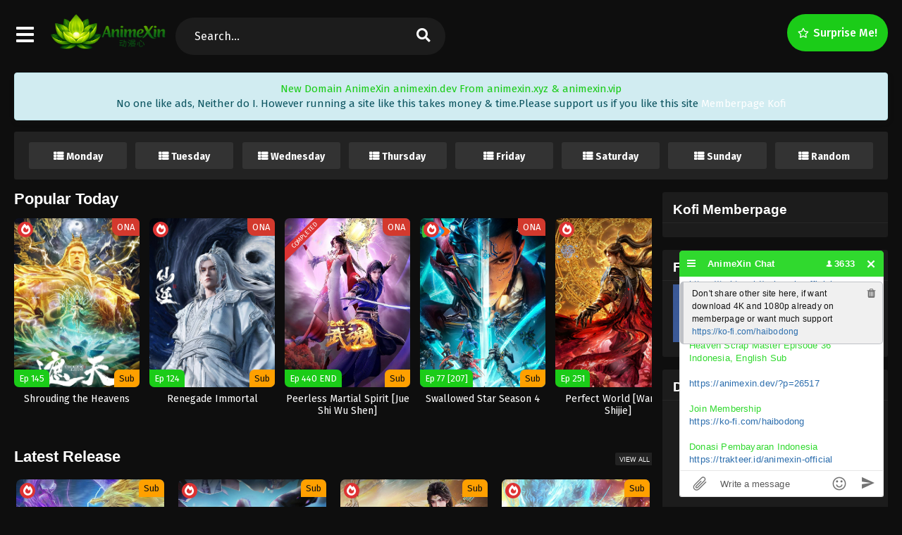

--- FILE ---
content_type: text/html
request_url: https://animexin.dev/
body_size: 20851
content:
<!DOCTYPE html>
<html xmlns="https://www.w3.org/1999/xhtml" lang="en-US">
<head profile="http://gmpg.org/xfn/11">
<meta http-equiv="Content-Type" content="text/html; charset=UTF-8" />
<meta name="viewport" content="width=device-width" />
<meta name="theme-color" content="#1bcc18">
<meta name="msapplication-navbutton-color" content="#1bcc18">
<meta name="mobile-web-app-capable" content="yes">
<meta name='robots' content='index, follow, max-image-preview:large, max-snippet:-1, max-video-preview:-1' />

	<!-- This site is optimized with the Yoast SEO plugin v26.7 - https://yoast.com/wordpress/plugins/seo/ -->
	<title>AnimeXin - AnimeXin - Streaming Download Donghua Subtitle Indonesia English</title>
	<meta name="description" content="AnimeXin - Streaming Download Donghua Subtitle Indonesia English" />
	<link rel="canonical" href="https://animexin.dev/" />
	<link rel="next" href="https://animexin.dev/page/2/" />
	<meta property="og:locale" content="en_US" />
	<meta property="og:type" content="website" />
	<meta property="og:title" content="AnimeXin" />
	<meta property="og:description" content="AnimeXin - Streaming Download Donghua Subtitle Indonesia English" />
	<meta property="og:url" content="https://animexin.dev/" />
	<meta property="og:site_name" content="AnimeXin" />
	<meta name="twitter:card" content="summary_large_image" />
	<script type="application/ld+json" class="yoast-schema-graph">{"@context":"https://schema.org","@graph":[{"@type":"CollectionPage","@id":"https://animexin.dev/","url":"https://animexin.dev/","name":"AnimeXin - AnimeXin - Streaming Download Donghua Subtitle Indonesia English","isPartOf":{"@id":"https://animexin.dev/#website"},"about":{"@id":"https://animexin.dev/#/schema/person/7bd09cec26b49cba46c64bf9736b2abd"},"description":"AnimeXin - Streaming Download Donghua Subtitle Indonesia English","breadcrumb":{"@id":"https://animexin.dev/#breadcrumb"},"inLanguage":"en-US"},{"@type":"BreadcrumbList","@id":"https://animexin.dev/#breadcrumb","itemListElement":[{"@type":"ListItem","position":1,"name":"Home"}]},{"@type":"WebSite","@id":"https://animexin.dev/#website","url":"https://animexin.dev/","name":"AnimeXin","description":"AnimeXin - Streaming Download Donghua Subtitle Indonesia English","publisher":{"@id":"https://animexin.dev/#/schema/person/7bd09cec26b49cba46c64bf9736b2abd"},"potentialAction":[{"@type":"SearchAction","target":{"@type":"EntryPoint","urlTemplate":"https://animexin.dev/?s={search_term_string}"},"query-input":{"@type":"PropertyValueSpecification","valueRequired":true,"valueName":"search_term_string"}}],"inLanguage":"en-US"},{"@type":["Person","Organization"],"@id":"https://animexin.dev/#/schema/person/7bd09cec26b49cba46c64bf9736b2abd","name":"AnimeXin","image":{"@type":"ImageObject","inLanguage":"en-US","@id":"https://animexin.dev/#/schema/person/image/","url":"https://animexin.dev/wp-content/uploads/2020/06/cropped-index.jpg","contentUrl":"https://animexin.dev/wp-content/uploads/2020/06/cropped-index.jpg","width":512,"height":512,"caption":"AnimeXin"},"logo":{"@id":"https://animexin.dev/#/schema/person/image/"},"sameAs":["https://animexin.vip"]}]}</script>
	<meta name="google-site-verification" content="mqrq7JCkEaxwelCUtsz9sYkntvRNC6lFtIJHizMtYaA" />
	<!-- / Yoast SEO plugin. -->


<link rel='dns-prefetch' href='//cdnjs.cloudflare.com' />
<link rel='dns-prefetch' href='//www.googletagmanager.com' />
<script>const ts_config = {"general":{"ajaxurl":"https:\/\/animexin.dev\/wp-admin\/admin-ajax.php","site_url":"https:\/\/animexin.dev","slow_view_count":false,"display_view_count":false,"slow_view_count_interval":6},"lang":{"bookmarked_label":"Bookmarked","bookmark_label":"Bookmark","bookmark_max_reached":"You have reached the maximum bookmark limit","widget_episode_label":"Episode"},"bookmark":{"max":"50","enabled":true},"series_history":{"widget":{"tpl":"<li>\n    <a href=\"#\/\" data-id=\"{{episode_id}}\" class=\"ts-history-item\">{{series_name}} {{episode_label}} <b>{{episode_number}}<\/b> <span class=\"post-date\">{{time}}<\/span><\/a>\n<\/li>"}}};</script><style id='wp-img-auto-sizes-contain-inline-css' type='text/css'>
img:is([sizes=auto i],[sizes^="auto," i]){contain-intrinsic-size:3000px 1500px}
/*# sourceURL=wp-img-auto-sizes-contain-inline-css */
</style>
<style id='wp-emoji-styles-inline-css' type='text/css'>

	img.wp-smiley, img.emoji {
		display: inline !important;
		border: none !important;
		box-shadow: none !important;
		height: 1em !important;
		width: 1em !important;
		margin: 0 0.07em !important;
		vertical-align: -0.1em !important;
		background: none !important;
		padding: 0 !important;
	}
/*# sourceURL=wp-emoji-styles-inline-css */
</style>
<style id='classic-theme-styles-inline-css' type='text/css'>
/*! This file is auto-generated */
.wp-block-button__link{color:#fff;background-color:#32373c;border-radius:9999px;box-shadow:none;text-decoration:none;padding:calc(.667em + 2px) calc(1.333em + 2px);font-size:1.125em}.wp-block-file__button{background:#32373c;color:#fff;text-decoration:none}
/*# sourceURL=/wp-includes/css/classic-themes.min.css */
</style>
<link rel='stylesheet' id='dashicons-css' href='https://animexin.dev/wp-includes/css/dashicons.min.css?ver=6.9' type='text/css' media='all' />
<link rel='stylesheet' id='style-css' href='https://animexin.dev/wp-content/themes/animestream/style.css?ver=2.3.2' type='text/css' media='all' />
<link rel='stylesheet' id='ts-darkstyle-css' href='https://animexin.dev/wp-content/themes/animestream/assets/css/darkmode.css?ver=2.3.2' type='text/css' media='all' />
<link rel='stylesheet' id='ts-second-style-css' href='https://animexin.dev/wp-content/themes/animestream/assets/css/second.css?ver=2.3.2' type='text/css' media='all' />
<link rel='stylesheet' id='ts-swiper-css' href='https://cdnjs.cloudflare.com/ajax/libs/Swiper/5.4.5/css/swiper.min.css?ver=5.4.5' type='text/css' media='all' />
<script type="text/javascript" src="https://animexin.dev/wp-content/themes/animestream/assets/js/jquery.min.js?ver=3.7.1" id="jquery-js"></script>
<script type="text/javascript" id="jquery-js-after">
/* <![CDATA[ */
const tsCastDefaultImg = 'https://animexin.dev/wp-content/themes/animestream/assets/img/character-default.png';
//# sourceURL=jquery-js-after
/* ]]> */
</script>
<script type="text/javascript" src="https://animexin.dev/wp-content/themes/animestream/assets/js/tsfn.js?ver=2.3.2" id="ts-functions-js"></script>
<script type="text/javascript" src="https://animexin.dev/wp-content/themes/animestream/assets/js/tabs.js?ver=2.3.2" id="ts-tabs-js"></script>
<script type="text/javascript" src="https://animexin.dev/wp-content/themes/animestream/assets/js/popular_widget.js?ver=2.3.2" id="ts-popular_widget-js"></script>
<script type="text/javascript" src="https://animexin.dev/wp-content/themes/animestream/assets/js/bookmark.js?ver=2.3.2" id="bookmarks_script-js"></script>

<!-- Google tag (gtag.js) snippet added by Site Kit -->
<!-- Google Analytics snippet added by Site Kit -->
<script type="text/javascript" src="https://www.googletagmanager.com/gtag/js?id=GT-TNPX44MM" id="google_gtagjs-js" async></script>
<script type="text/javascript" id="google_gtagjs-js-after">
/* <![CDATA[ */
window.dataLayer = window.dataLayer || [];function gtag(){dataLayer.push(arguments);}
gtag("set","linker",{"domains":["animexin.dev"]});
gtag("js", new Date());
gtag("set", "developer_id.dZTNiMT", true);
gtag("config", "GT-TNPX44MM");
 window._googlesitekit = window._googlesitekit || {}; window._googlesitekit.throttledEvents = []; window._googlesitekit.gtagEvent = (name, data) => { var key = JSON.stringify( { name, data } ); if ( !! window._googlesitekit.throttledEvents[ key ] ) { return; } window._googlesitekit.throttledEvents[ key ] = true; setTimeout( () => { delete window._googlesitekit.throttledEvents[ key ]; }, 5 ); gtag( "event", name, { ...data, event_source: "site-kit" } ); }; 
//# sourceURL=google_gtagjs-js-after
/* ]]> */
</script>
<link rel="https://api.w.org/" href="https://animexin.dev/wp-json/" /><link rel="EditURI" type="application/rsd+xml" title="RSD" href="https://animexin.dev/xmlrpc.php?rsd" />
<meta name="generator" content="WordPress 6.9" />
<meta name="generator" content="Site Kit by Google 1.170.0" />  <script src="https://cdn.onesignal.com/sdks/web/v16/OneSignalSDK.page.js" defer></script>
  <script>
          window.OneSignalDeferred = window.OneSignalDeferred || [];
          OneSignalDeferred.push(async function(OneSignal) {
            await OneSignal.init({
              appId: "ffad601c-4476-4823-ba39-f4ad5467bc57",
              serviceWorkerOverrideForTypical: true,
              path: "https://animexin.dev/wp-content/plugins/onesignal-free-web-push-notifications/sdk_files/",
              serviceWorkerParam: { scope: "/wp-content/plugins/onesignal-free-web-push-notifications/sdk_files/push/onesignal/" },
              serviceWorkerPath: "OneSignalSDKWorker.js",
            });
          });

          // Unregister the legacy OneSignal service worker to prevent scope conflicts
          if (navigator.serviceWorker) {
            navigator.serviceWorker.getRegistrations().then((registrations) => {
              // Iterate through all registered service workers
              registrations.forEach((registration) => {
                // Check the script URL to identify the specific service worker
                if (registration.active && registration.active.scriptURL.includes('OneSignalSDKWorker.js.php')) {
                  // Unregister the service worker
                  registration.unregister().then((success) => {
                    if (success) {
                      console.log('OneSignalSW: Successfully unregistered:', registration.active.scriptURL);
                    } else {
                      console.log('OneSignalSW: Failed to unregister:', registration.active.scriptURL);
                    }
                  });
                }
              });
            }).catch((error) => {
              console.error('Error fetching service worker registrations:', error);
            });
        }
        </script>
<link rel="preconnect" href="https://fonts.gstatic.com">
<link href="https://fonts.googleapis.com/css?family=Fira+Sans:400,400i,500,500i,600,600i,700,700i&?family=Inter:wght@400;700&display=swap" rel="stylesheet">
<link href="//maxcdn.bootstrapcdn.com/font-awesome/4.1.0/css/font-awesome.min.css" rel="stylesheet"><script>
	$(document).ready(function(){
		$(".shme").click(function(){
			$(".mm").toggleClass("shwx");
		});
		$(".expand").click(function(){
			$(".megavid").toggleClass("xp");
			$(".pd-expand").toggleClass("sxp");
		});
		$('.expand').click(function() {
			if ($('.expand').hasClass('slamdown')){
				$('.expand').removeClass('slamdown');
				jQuery(".mvelement").prependTo(jQuery(".megavid"));
			} else {
				$('.expand').addClass('slamdown');
				jQuery(".mvelement").appendTo(jQuery(".pd-expand"));
			  }
		});
		$(".gnr").click(function(){
			$(".gnrx").toggleClass("shwgx");
		});
		$(".light").click(function(){
			$(".lowvid").toggleClass("highvid");
		});
		$(".colap").click(function(){
			$(".mindes").toggleClass("alldes");
		});
		$(".topmobile").click(function(){
			$(".topmobcon").toggleClass("topmobshow");
		});
		$(".toggler").click(function(){
			$(".inmenu").toggleClass("inmshow");
		});
		$(".twoscmob").click(function(){
			$(".searchdesk").toggleClass("searchmobi");
		});
		$(".srcmob").click(function(){
			$(".minmb").toggleClass("minmbx");
		});
	});
	</script>
	<script>
	var defaultTheme = "darkmode";
	var tsmjsload = true;
	</script>
			<style>
			.darkmode .bxcl ul li span.dt a{background:#30353c;}
			#main-menu,.soraddlx .sorattlx,.releases .vl,.serieslist.pop ul li.topone .limit .bw .ctr,#footer .footermenu,.bigcontent .infox .spe span:before,.commentx #submit,.naveps .nvsc a,.radiox input:checked ~ .checkmarkx,.advancedsearch button.searchz,.lista a:hover,.bxcl ul li span.dt a:hover,.bookmark,.bs .bsx .limit .typez.Drama,.hpage a,.slider:before,.darkmode .naveps .nvsc a,.darkmode .lista a,.darkmode .nav_apb a:hover,#sidebar .section ul.season li:before,#sidebar .section ul.season::-webkit-scrollbar-thumb,#sidebar .section .ongoingseries ul li a .l .fas, #sidebar .section .ongoingseries ul li a .r,.releases.latesthome,.quickfilter .filters .filter.submit button,.footer-az .az-list li a,.stylesix .bsx .upscore,.stylefor .bsx .tt span i,.soraddlx .soraurlx strong,.bxcl ul li:hover,.darkmode .quickfilter .filters .filter.submit button,.darkmode .bxcl ul li:hover,#sidebar .section .ongoingseries ul::-webkit-scrollbar-thumb,.quickfilter .filters .filter .scrollz::-webkit-scrollbar-thumb,.bxcl ul::-webkit-scrollbar-thumb,.bigcontent .infox .genxed a:hover,.lastend .inepcx a,.single-info.bixbox .infox .spe span:before,.single-info.bixbox .infox .genxed a:hover,.series-gen .nav-tabs li.active a,.naveps.bignav .nvs.nvsc a,.darkmode .naveps.bignav .nvs.nvsc a,#top-menu li a:hover,.topmobile,.comment-list .comment-body .reply a:hover,.mngentwo .centernav .surprise,#menutwo .inmenu > ul,#menutwo .inmenu > ul>li>a,#menutwo .inmenu > ul>li:first-child:before,#menutwo .inmenu > ul>li:last-child:after,#slidertwo .item .info,.styletwo #sidebar .section .quickfilter .filters .filter.submit button,.styletwo .bs .bsx .limit .bt .epx,#slidertwo .swiper-pagination > span.swiper-pagination-bullet-active,.mngentwo .centernav .searchx.searchmobi #form #s,#sidebar .section .ts-wpop-series-gen .ts-wpop-nav-tabs li.active span,.bixbox .bvl,.post-nav-links .post-page-numbers,.paginationjs ul li a:hover,.paginationjs ul li.active a,.darkmode .paginationjs ul li.active a{background:#1bcc18;}
			.pagination span.page-numbers.current,#gallery.owl-loaded .owl-dots .owl-dot.active span,.taxindex li a:hover,.darkmode .taxindex li a:hover{background:#1bcc18 !important;}
			.releases span,.advancedsearch button.searchz,.lista a:hover,.darkmode .lista a,.stylefor .bsx:hover,.bxcl ul li:hover,.single-info.bixbox .infox .genxed a:hover,.comment-list .comment-body .reply a {border-color:#1bcc18;}
			.surprise:hover {color: #FFF;background: #333;}
			a:hover,.listupd .lexa .dtl h2 a:hover,.live-search_result_container a:hover,.footer-az .az-list li a:hover,.bxcl ul li span.dt a .dashicons .darkmode #sidebar .section .serieslist ul li .leftseries span a,.stylefor a:hover,.seventh .main-seven .tt .sosev span a:hover,.stylesix .bsx .inf span a,.epl-num a,.bixbox.episodedl .epwrapper .epheader .entry-info a,.darkmode a:hover,.dlbox ul li span a,.single-info.bixbox .infox .infolimit h2,.stylenine .bsx .inf span a,.comment-list .comment-body .reply a,.bigcontent .infox .spe span a,#slidertwo .item .info .watch:hover,#slidertwo .paging > div:hover i,.single-info.bixbox .infox .spe span a,.cmt .must-log-in a, .bigcontent .infox .spe span a,.stylesix .bsx .inf ul li a,.meta .year a,.blogpost .entry-header .entry-meta a,.darkmode .blogpost .entry-header .entry-meta a:hover,.darkmode .single-info.bixbox .infox .spe span a:hover,.darkmode .bigcontent .infox .spe span a:hover,.darkmode .cmt .must-log-in a:hover{color:#1bcc18;}
			.footer-az .az-list li a:hover{color:#1bcc18 !important;}
			.releases h1,.releases h3,#sidebar .section h4 {color:#333}
			.bs .bsx .limit .ply {background:rgba(0,0,0,0.5);}
			#main-menu ul li a:hover {text-decoration:none;color:#FFF;}
			.serieslist ul li .ctr,.bigcontent .infox .genxed a,.single-info.bixbox .infox .genxed a{color:#1bcc18;border-color:#1bcc18;}
			.darkmode .bigcontent .infox .genxed a,.darkmode .single-info.bixbox .infox .genxed a{color:#CCC}
			.darkmode .bigcontent .infox .genxed a:hover,.darkmode .single-info.bixbox .infox .genxed a:hover,.darkmode .single-info.bixbox .infox .infolimit h2,#ts-history-pagination ul li.active a{color:#FFF}
			.modex a {background: #333;}
			.modex a:hover,.stylefor .bsx .tt span i,.darkmode .naveps.bignav .nvs.nvsc a {color: #FFF;}
			.bigcontent .rt .rating,.bxcl ul li span.dt a{background: #f8f8f8;}
			.bookmark:hover{background:#1d1b26}
			.darkmode .lista a:hover{background:#333}
			@media only screen and (max-width: 800px){
				.th,.darkmode .th{background:#1bcc18;}
				#main-menu{background:rgba(28,28,28,.95);}
				.surprise{background:#1bcc18;}
			}
		</style>
		<style>.releases.hothome{background:#1bcc18;}</style>
	<script type='text/javascript'>
	//<![CDATA[
	$(document).ready(function(){
	   $("#shadow").css("height", $(document).height()).hide();
	   $(".light").click(function(){
		  $("#shadow").toggle();
			 if ($("#shadow").is(":hidden"))
				$(this).html("<i class='far fa-lightbulb' aria-hidden='true'></i> <span>Turn Off Light</span>").removeClass("turnedOff");
			 else
				$(this).html("<i class='fas fa-lightbulb' aria-hidden='true'></i> <span>Turn On Light</span>").addClass("turnedOff");
			 });

	  });
	//]]>
	</script>
    <script type="text/javascript">
            var sf_templates = "<a href=\"{search_url_escaped}\">View All Results<\/a>";
            var sf_position = '0';
            var sf_input = '.search-live';
            jQuery(document).ready(function(){
                jQuery(sf_input).ajaxyLiveSearch({"expand":false,"searchUrl":"https:\/\/animexin.dev\/?s=%s","text":"Search...","delay":500,"iwidth":180,"width":350,"ajaxUrl":"https:\/\/animexin.dev\/wp-admin\/admin-ajax.php","rtl":0});
                jQuery(".live-search_ajaxy-selective-input").keyup(function() {
                    var width = jQuery(this).val().length * 8;
                    if(width < 50) {
                        width = 50;
                    }
                    jQuery(this).width(width);
                });
                jQuery(".live-search_ajaxy-selective-search").click(function() {
                    jQuery(this).find(".live-search_ajaxy-selective-input").focus();
                });
                jQuery(".live-search_ajaxy-selective-close").click(function() {
                    jQuery(this).parent().remove();
                });
            });
    </script>
    <link rel="icon" href="https://animexin.dev/wp-content/uploads/2026/01/cropped-New-Logo-e1768365053967-32x32.png" sizes="32x32" />
<link rel="icon" href="https://animexin.dev/wp-content/uploads/2026/01/cropped-New-Logo-e1768365053967-192x192.png" sizes="192x192" />
<link rel="apple-touch-icon" href="https://animexin.dev/wp-content/uploads/2026/01/cropped-New-Logo-e1768365053967-180x180.png" />
<meta name="msapplication-TileImage" content="https://animexin.dev/wp-content/uploads/2026/01/cropped-New-Logo-e1768365053967-270x270.png" />
		<style type="text/css" id="wp-custom-css">
			.bs .bsx .limit .typez.Donghua{
	background:#F44336;
}
#main-menu ul li a {
color: #fff;
font-size:1em;
}
/*Jadwal Rilis Anime Mirip OtakuIndo By Exploit-*/
.schedule{
	width:100%;
	background-color:#FFF;
	padding:15px;
	margin:0 auto;
	margin-bottom:18px;
	display:table;
	border-radius: 3px;
}
.darkmode .schedule{
	background-color:#222;
}
.titleSchh{
	float:left;
	width:12%
}
.box_schh{
 border-radius: 12px;
}
.listSchh{
	border-radius: 3px;
	float:left;
	width:11.5%;
	margin:0 .5%;
	text-align:center;
	background-color:#0ce308;
}
.darkmode .listSchh{
	background-color:#333;
}
.listSchh h2{
	font-size:14px;
	cursor:pointer;
	position:relative;
	margin:0;
	padding:10px;
	padding-bottom:3px;
	color:#fff;
}
.listSchh h2:before{
		content:'\f00b';
	font-family:fontawesome;
	margin-right:4px;
}
.linesche{
	width:0;
	border-top:4px solid #ececec;
	transition:.2s;
}
.darkmode .linesche{
	width:0;
	border-top:4px solid #0ce308;
	transition:.2s;
}
.listSchh:hover .linesche{width:100%}
.subSchh{
	display:none;
	background-color:#fff;
	position:absolute;
	color:#fff;
	z-index:99;
  white-space: nowrap; 
  width: 180px; 
  overflow: hidden;
  text-overflow: ellipsis; 
}
.darkmode .subSchh{
		background-color:#333;
}
.listSchh:hover .subSchh{display:block}
.subSchh a{
	border-top: 4x solid #fff;
	padding:10px 10px 10px 8px;
	text-decoration:none;
	display:block;
	text-align:left;
	font-size:14px;
	font-weight:400;
	cursor:pointer;
	color:#333;
	background-color: #fff;
	border-bottom: 1px solid #ececec;
	overflow: hidden;
	text-overflow: ellipsis;
}
.darkmode .subSchh a{
	border-bottom: 1px solid #262432;
	overflow: hidden;
	text-overflow: ellipsis;
}
.darkmode .subSchh a{
		background-color: #333;
		color:#fff;
}
.subSchh a:before{
	content:'\f0a9';
	font-family:fontawesome;
	margin-right:4px;
	color: #333;
}
.darkmode .subSchh a:before{
	color: #fff;
}
.subSchh a:hover{
	background-color:#0ce308;
	color:#fff;
}
@media screen and (max-width:1024px){.titleSchh{width:100%}.box_schh{width:100%;padding:0;padding-top:15px}.listSchh{width:32%;margin-bottom:5px}}		</style>
		<style id='global-styles-inline-css' type='text/css'>
:root{--wp--preset--aspect-ratio--square: 1;--wp--preset--aspect-ratio--4-3: 4/3;--wp--preset--aspect-ratio--3-4: 3/4;--wp--preset--aspect-ratio--3-2: 3/2;--wp--preset--aspect-ratio--2-3: 2/3;--wp--preset--aspect-ratio--16-9: 16/9;--wp--preset--aspect-ratio--9-16: 9/16;--wp--preset--color--black: #000000;--wp--preset--color--cyan-bluish-gray: #abb8c3;--wp--preset--color--white: #ffffff;--wp--preset--color--pale-pink: #f78da7;--wp--preset--color--vivid-red: #cf2e2e;--wp--preset--color--luminous-vivid-orange: #ff6900;--wp--preset--color--luminous-vivid-amber: #fcb900;--wp--preset--color--light-green-cyan: #7bdcb5;--wp--preset--color--vivid-green-cyan: #00d084;--wp--preset--color--pale-cyan-blue: #8ed1fc;--wp--preset--color--vivid-cyan-blue: #0693e3;--wp--preset--color--vivid-purple: #9b51e0;--wp--preset--gradient--vivid-cyan-blue-to-vivid-purple: linear-gradient(135deg,rgb(6,147,227) 0%,rgb(155,81,224) 100%);--wp--preset--gradient--light-green-cyan-to-vivid-green-cyan: linear-gradient(135deg,rgb(122,220,180) 0%,rgb(0,208,130) 100%);--wp--preset--gradient--luminous-vivid-amber-to-luminous-vivid-orange: linear-gradient(135deg,rgb(252,185,0) 0%,rgb(255,105,0) 100%);--wp--preset--gradient--luminous-vivid-orange-to-vivid-red: linear-gradient(135deg,rgb(255,105,0) 0%,rgb(207,46,46) 100%);--wp--preset--gradient--very-light-gray-to-cyan-bluish-gray: linear-gradient(135deg,rgb(238,238,238) 0%,rgb(169,184,195) 100%);--wp--preset--gradient--cool-to-warm-spectrum: linear-gradient(135deg,rgb(74,234,220) 0%,rgb(151,120,209) 20%,rgb(207,42,186) 40%,rgb(238,44,130) 60%,rgb(251,105,98) 80%,rgb(254,248,76) 100%);--wp--preset--gradient--blush-light-purple: linear-gradient(135deg,rgb(255,206,236) 0%,rgb(152,150,240) 100%);--wp--preset--gradient--blush-bordeaux: linear-gradient(135deg,rgb(254,205,165) 0%,rgb(254,45,45) 50%,rgb(107,0,62) 100%);--wp--preset--gradient--luminous-dusk: linear-gradient(135deg,rgb(255,203,112) 0%,rgb(199,81,192) 50%,rgb(65,88,208) 100%);--wp--preset--gradient--pale-ocean: linear-gradient(135deg,rgb(255,245,203) 0%,rgb(182,227,212) 50%,rgb(51,167,181) 100%);--wp--preset--gradient--electric-grass: linear-gradient(135deg,rgb(202,248,128) 0%,rgb(113,206,126) 100%);--wp--preset--gradient--midnight: linear-gradient(135deg,rgb(2,3,129) 0%,rgb(40,116,252) 100%);--wp--preset--font-size--small: 13px;--wp--preset--font-size--medium: 20px;--wp--preset--font-size--large: 36px;--wp--preset--font-size--x-large: 42px;--wp--preset--spacing--20: 0.44rem;--wp--preset--spacing--30: 0.67rem;--wp--preset--spacing--40: 1rem;--wp--preset--spacing--50: 1.5rem;--wp--preset--spacing--60: 2.25rem;--wp--preset--spacing--70: 3.38rem;--wp--preset--spacing--80: 5.06rem;--wp--preset--shadow--natural: 6px 6px 9px rgba(0, 0, 0, 0.2);--wp--preset--shadow--deep: 12px 12px 50px rgba(0, 0, 0, 0.4);--wp--preset--shadow--sharp: 6px 6px 0px rgba(0, 0, 0, 0.2);--wp--preset--shadow--outlined: 6px 6px 0px -3px rgb(255, 255, 255), 6px 6px rgb(0, 0, 0);--wp--preset--shadow--crisp: 6px 6px 0px rgb(0, 0, 0);}:where(.is-layout-flex){gap: 0.5em;}:where(.is-layout-grid){gap: 0.5em;}body .is-layout-flex{display: flex;}.is-layout-flex{flex-wrap: wrap;align-items: center;}.is-layout-flex > :is(*, div){margin: 0;}body .is-layout-grid{display: grid;}.is-layout-grid > :is(*, div){margin: 0;}:where(.wp-block-columns.is-layout-flex){gap: 2em;}:where(.wp-block-columns.is-layout-grid){gap: 2em;}:where(.wp-block-post-template.is-layout-flex){gap: 1.25em;}:where(.wp-block-post-template.is-layout-grid){gap: 1.25em;}.has-black-color{color: var(--wp--preset--color--black) !important;}.has-cyan-bluish-gray-color{color: var(--wp--preset--color--cyan-bluish-gray) !important;}.has-white-color{color: var(--wp--preset--color--white) !important;}.has-pale-pink-color{color: var(--wp--preset--color--pale-pink) !important;}.has-vivid-red-color{color: var(--wp--preset--color--vivid-red) !important;}.has-luminous-vivid-orange-color{color: var(--wp--preset--color--luminous-vivid-orange) !important;}.has-luminous-vivid-amber-color{color: var(--wp--preset--color--luminous-vivid-amber) !important;}.has-light-green-cyan-color{color: var(--wp--preset--color--light-green-cyan) !important;}.has-vivid-green-cyan-color{color: var(--wp--preset--color--vivid-green-cyan) !important;}.has-pale-cyan-blue-color{color: var(--wp--preset--color--pale-cyan-blue) !important;}.has-vivid-cyan-blue-color{color: var(--wp--preset--color--vivid-cyan-blue) !important;}.has-vivid-purple-color{color: var(--wp--preset--color--vivid-purple) !important;}.has-black-background-color{background-color: var(--wp--preset--color--black) !important;}.has-cyan-bluish-gray-background-color{background-color: var(--wp--preset--color--cyan-bluish-gray) !important;}.has-white-background-color{background-color: var(--wp--preset--color--white) !important;}.has-pale-pink-background-color{background-color: var(--wp--preset--color--pale-pink) !important;}.has-vivid-red-background-color{background-color: var(--wp--preset--color--vivid-red) !important;}.has-luminous-vivid-orange-background-color{background-color: var(--wp--preset--color--luminous-vivid-orange) !important;}.has-luminous-vivid-amber-background-color{background-color: var(--wp--preset--color--luminous-vivid-amber) !important;}.has-light-green-cyan-background-color{background-color: var(--wp--preset--color--light-green-cyan) !important;}.has-vivid-green-cyan-background-color{background-color: var(--wp--preset--color--vivid-green-cyan) !important;}.has-pale-cyan-blue-background-color{background-color: var(--wp--preset--color--pale-cyan-blue) !important;}.has-vivid-cyan-blue-background-color{background-color: var(--wp--preset--color--vivid-cyan-blue) !important;}.has-vivid-purple-background-color{background-color: var(--wp--preset--color--vivid-purple) !important;}.has-black-border-color{border-color: var(--wp--preset--color--black) !important;}.has-cyan-bluish-gray-border-color{border-color: var(--wp--preset--color--cyan-bluish-gray) !important;}.has-white-border-color{border-color: var(--wp--preset--color--white) !important;}.has-pale-pink-border-color{border-color: var(--wp--preset--color--pale-pink) !important;}.has-vivid-red-border-color{border-color: var(--wp--preset--color--vivid-red) !important;}.has-luminous-vivid-orange-border-color{border-color: var(--wp--preset--color--luminous-vivid-orange) !important;}.has-luminous-vivid-amber-border-color{border-color: var(--wp--preset--color--luminous-vivid-amber) !important;}.has-light-green-cyan-border-color{border-color: var(--wp--preset--color--light-green-cyan) !important;}.has-vivid-green-cyan-border-color{border-color: var(--wp--preset--color--vivid-green-cyan) !important;}.has-pale-cyan-blue-border-color{border-color: var(--wp--preset--color--pale-cyan-blue) !important;}.has-vivid-cyan-blue-border-color{border-color: var(--wp--preset--color--vivid-cyan-blue) !important;}.has-vivid-purple-border-color{border-color: var(--wp--preset--color--vivid-purple) !important;}.has-vivid-cyan-blue-to-vivid-purple-gradient-background{background: var(--wp--preset--gradient--vivid-cyan-blue-to-vivid-purple) !important;}.has-light-green-cyan-to-vivid-green-cyan-gradient-background{background: var(--wp--preset--gradient--light-green-cyan-to-vivid-green-cyan) !important;}.has-luminous-vivid-amber-to-luminous-vivid-orange-gradient-background{background: var(--wp--preset--gradient--luminous-vivid-amber-to-luminous-vivid-orange) !important;}.has-luminous-vivid-orange-to-vivid-red-gradient-background{background: var(--wp--preset--gradient--luminous-vivid-orange-to-vivid-red) !important;}.has-very-light-gray-to-cyan-bluish-gray-gradient-background{background: var(--wp--preset--gradient--very-light-gray-to-cyan-bluish-gray) !important;}.has-cool-to-warm-spectrum-gradient-background{background: var(--wp--preset--gradient--cool-to-warm-spectrum) !important;}.has-blush-light-purple-gradient-background{background: var(--wp--preset--gradient--blush-light-purple) !important;}.has-blush-bordeaux-gradient-background{background: var(--wp--preset--gradient--blush-bordeaux) !important;}.has-luminous-dusk-gradient-background{background: var(--wp--preset--gradient--luminous-dusk) !important;}.has-pale-ocean-gradient-background{background: var(--wp--preset--gradient--pale-ocean) !important;}.has-electric-grass-gradient-background{background: var(--wp--preset--gradient--electric-grass) !important;}.has-midnight-gradient-background{background: var(--wp--preset--gradient--midnight) !important;}.has-small-font-size{font-size: var(--wp--preset--font-size--small) !important;}.has-medium-font-size{font-size: var(--wp--preset--font-size--medium) !important;}.has-large-font-size{font-size: var(--wp--preset--font-size--large) !important;}.has-x-large-font-size{font-size: var(--wp--preset--font-size--x-large) !important;}
/*# sourceURL=global-styles-inline-css */
</style>
<link rel='stylesheet' id='ts-fontawesome-css' href='https://animexin.dev/wp-content/themes/animestream/assets/css/font-awesome.min.css?ver=5.13.0' type='text/css' media='all' />
<link rel='stylesheet' id='ts-owl-carousel-css' href='https://animexin.dev/wp-content/themes/animestream/assets/css/owl.carousel.css?ver=2.3.2' type='text/css' media='all' />
</head>
<body class="darkmode styletwo" itemscope="itemscope" itemtype="http://schema.org/WebPage">
<script data-ssr="1" data-cfasync="false" async type="text/javascript" src="//bo.bryndzakilovar.cyou/r697073c76fd46/111223"></script><div id='shadow'></div>

<div class="th mngentwo">
	<div class="centernav bound">
		<div id="menutwo">
			<div class="toggler"><i class="fa fa-bars" aria-hidden="true"></i></div>

			<div class="inmenu" itemscope="itemscope" itemtype="http://schema.org/SiteNavigationElement" role="navigation">
				<ul id="menu-home" class="menu"><li id="menu-item-2073" class="menu-item menu-item-type-custom menu-item-object-custom current-menu-item current_page_item menu-item-2073"><a href="/" aria-current="page" itemprop="url"><span itemprop="name">Home</span></a></li>
<li id="menu-item-2076" class="menu-item menu-item-type-custom menu-item-object-custom menu-item-2076"><a href="/anime" itemprop="url"><span itemprop="name">Donghua List</span></a></li>
<li id="menu-item-26352" class="menu-item menu-item-type-post_type menu-item-object-page menu-item-26352"><a href="https://animexin.dev/release-date/" itemprop="url"><span itemprop="name">Release Date</span></a></li>
<li id="menu-item-2442" class="menu-item menu-item-type-post_type menu-item-object-page menu-item-2442"><a href="https://animexin.dev/genres/" itemprop="url"><span itemprop="name">Genres</span></a></li>
<li id="menu-item-2077" class="menu-item menu-item-type-post_type menu-item-object-page menu-item-2077"><a href="https://animexin.dev/bookmark-2/" itemprop="url"><span itemprop="name">Bookmark</span></a></li>
<li id="menu-item-2081" class="menu-item menu-item-type-post_type menu-item-object-page menu-item-2081"><a href="https://animexin.dev/dmca/" itemprop="url"><span itemprop="name">DMCA</span></a></li>
<li id="menu-item-2079" class="menu-item menu-item-type-post_type menu-item-object-page menu-item-2079"><a href="https://animexin.dev/how-to-download/" itemprop="url"><span itemprop="name">Download ?</span></a></li>
<li id="menu-item-3468" class="menu-item menu-item-type-post_type menu-item-object-page menu-item-3468"><a href="https://animexin.dev/help-information/" itemprop="url"><span itemprop="name">Help Information</span></a></li>
<li id="menu-item-7674" class="menu-item menu-item-type-post_type menu-item-object-page menu-item-privacy-policy menu-item-7674"><a rel="privacy-policy" href="https://animexin.dev/privacy-policy/" itemprop="url"><span itemprop="name">Privacy Policy</span></a></li>
</ul>			</div>
		</div>
		
		<header class="mainheader" role="banner" itemscope itemtype="http://schema.org/WPHeader">
			<div class="site-branding logox">
							<h1 class="logos">
					<a title="AnimeXin - AnimeXin &#8211; Streaming Download Donghua Subtitle Indonesia English" itemprop="url" href="https://animexin.dev/"><img itemprop="image" width="270" height="50" src="https://animexin.dev/wp-content/uploads/2026/01/New-Logo-e1768365053967.png" alt="AnimeXin - AnimeXin &#8211; Streaming Download Donghua Subtitle Indonesia English"><span class="hdl">AnimeXin - AnimeXin &#8211; Streaming Download Donghua Subtitle Indonesia English</span></a>
				</h1>
								<meta itemprop="name" content="AnimeXin" />
			</div>
		</header>

		<div class="searchx searchdesk">
			<form action="https://animexin.dev/" id="form" method="get" itemprop="potentialAction" itemscope itemtype="http://schema.org/SearchAction">
				<meta itemprop="target" content="https://animexin.dev/?s={query}"/>
				<input id="s" itemprop="query-input" class="search-live" type="text" placeholder="Search..." name="s"/>
				<button type="submit" id="submitsearch" aria-label="search"><i class="fas fa-search" aria-hidden="true"></i></button>
			</form>
		</div>
					<a href="https://animexin.dev/random" class="surprise" aria-label="Surprise Me!"><i class="far fa-star" aria-hidden="true"></i> <span>Surprise Me!</span></a>
				<span class="twoscmob"><i class="fas fa-search" aria-hidden="true"></i></span>
	</div>
</div>

<div id="content">
	<div class="wrapper">
		<div class="announ"><center> <div style="color:#1bcc18;"> New Domain AnimeXin animexin.dev From animexin.xyz & animexin.vip</div> No one like ads, Neither do I. However running a site like this takes money & time.Please support us if you like this site <a href="https://ko-fi.com/haibodong"> Memberpage Kofi</a></center></div>		
<div class="container schedule masonry-brick">
   <div class="container box_schh">
   <!--Salin This One-->
    <div class="listSchh">
     <h2>Monday</h2>
     <div class="linesche"></div>
     <div class="subSchh">
       <div style="height:5px;"></div> 
      <a href="https://animexin.dev/anime/supreme-god-emperor/">Supreme God Emperor</a>
      <a href="https://animexin.dev/anime/againts-the-sky-supreme/">Against Sky Supreme</a>		
	  <a href="https://animexin.dev/renegade-immortal/">Renegade Immortal</a>
      <a href="https://animexin.dev/immortality-season-5/">Immortality Season 5</a>
     </div>
      </div>
   <!--Salin This To-->
   <div class="listSchh">
     <h2>Tuesday</h2>
     <div class="linesche"></div>
     <div class="subSchh">
       <div style="height:5px;"></div> 
	  <a href="https://animexin.dev/swallowed-star-season-4/">Swallowed Star Season 3</a>
      <a href="https://animexin.dev/anime/martial-master/">Martial Master</a>
	  <a href="https://animexin.dev/anime/100-000-years-of-refining-qi/">100.000 Years of Refining Qi</a>
      <a href="https://animexin.dev/anime/wan-jie-du-zun-ten-thousand-worlds/">Wan Jie Du Zun [Ten Thousand Worlds]</a>
	  <a href="https://animexin.dev/world-defying-dan-god/">World Defying Dan God</a>
	  <a href="https://animexin.dev/apotheosis/">Apotheosis</a>
	  <a href="https://animexin.dev/sword-and-fairy-3/">Sword and Fairy 3</a>
     </div>
    </div>
   <div class="listSchh">
     <h2>Wednesday</h2>
     <div class="linesche"></div>
     <div class="subSchh">
       <div style="height:5px;"></div>
	  <a href="https://animexin.dev/anime/shrounding-the-heavens/">Shrouding the Heavens</a>
	  <a href="https://animexin.dev/twin-martial-souls/">Twin Martial Souls</a>
	  <a href="https://animexin.dev/zi-chuan-purple-river-season-2/">[Zi Chuan] Purple River Season 2</a>
	  <a href="https://animexin.dev/heaven-scrap-master/">Heaven Scrap Master</a>
	  <a href="https://animexin.dev/divine-manifestation/">Divine Manifestation</a>
	  <a href="https://animexin.dev/back-as-immortal-lord/">Back as Immortal Lord</a>
     </div>
    </div>
   <div class="listSchh">
     <h2>Thursday</h2>
     <div class="linesche"></div>
     <div class="subSchh">
		<div style="height:5px;"></div> 
	  <a href="https://animexin.dev/anime/throne-of-seal/">Throne of Seal</a>
	  <a href="https://animexin.dev/big-brother/#/">Big Brother</a>
	  <a href="https://animexin.dev/twin-martial-souls/">Twin Martial Souls</a>
      <a href="https://animexin.dev/wind-driver-in-tang-dynasty/">Wind Driver in Tang Dynasty</a>
      <a href="https://animexin.dev/sword-of-coming-season-2/">Sword of Coming Season 2</a>
     </div>
    </div>
   <div class="listSchh">
     <h2>Friday</h2>
     <div class="linesche"></div>
     <div class="subSchh">
       <div style="height:5px;"></div> 
	  <a href="https://animexin.dev/anime/againts-the-sky-supreme/">Against Sky Supreme</a>
      <a href="https://animexin.dev/anime/supreme-god-emperor/">Supreme God Emperor</a>
      <a href="https://animexin.dev/anime/perfect-world-wanmei-shijie/">Perfect World</a>
	  <a href="https://animexin.dev/tomb-of-fallen-gods-season-3/">Tomb of Fallen Gods Season 3</a>
	  <a href="https://animexin.dev/the-gate-of-mystical-realm/">The Gate of Mystical Realm</a>
	  <a href="https://animexin.dev/the-great-ruler-3d/">The Great Ruler 3D</a>
     </div>
    </div>
   <div class="listSchh">
     <h2>Saturday</h2>
     <div class="linesche"></div>
     <div class="subSchh">
       <div style="height:5px;"></div> 
      <a href="https://animexin.dev/anime/soul-land-2-the-peerless-tang-clan/">Soul Land 2: The Peerless Tang Sect</a>
      <a href="https://animexin.dev/anime/wan-jie-du-zun-ten-thousand-worlds/">Wan Jie Du Zun [Ten Thousand Worlds]</a>
	  <a href="https://animexin.dev/anime/100-000-years-of-refining-qi/">100.000 Years of Refining Qi</a>
	  <a href="https://animexin.dev/legend-of-martial-immortal/">Legend of Martial Immortal</a>
	  <a href="https://animexin.dev/threads-of-fate-a-war-untold/">Threads of Fate: A War Untold</a>
	  <a href="https://animexin.dev/ascendants-of-the-nine-suns/">Ascendants of the Nine Suns</a>
     </div>
    </div>
   <div class="listSchh">
     <h2>Sunday</h2>
     <div class="linesche"></div>
     <div class="subSchh">
       <div style="height:5px;"></div> 
      <a href="https://animexin.dev/btth-season-5/">Battle Through the Heavens Season 5</a>
	  <a href="https://animexin.dev/the-daily-life-of-the-immortal-king-season-5/">The Daily Life of the Immortal King Season 5</a>
	  <a href="https://animexin.dev/tales-of-herding-gods/">Tales of Herding Gods</a>
      <a href="https://animexin.dev/anime/martial-master/">Martial Master</a>
	  <a href="https://animexin.dev/heaven-scrap-master/">Heaven Scrap Master</a>
	  <a href="https://animexin.dev/beyond-times-gaze/">Beyond Time’s Gaze</a>
     </div>
    </div>
   <div class="listSchh">
     <h2>Random</h2>
     <div class="linesche"></div>
     <div class="subSchh">
       <div style="height:5px;"></div> 
      <a href="#"></a>	
     </div>
    </div>
  <!--Pembungkus-->
  </div>
 </div>
<div class="postbody">
				<div class="bixbox bbnofrm">
		<div class="releases hothome"><h2>Popular Today</h2></div>
		<div class="listupd popularslider">
		<div class="popconslide">
		<article class="bs" itemscope="itemscope" itemtype="http://schema.org/CreativeWork">
	<div class="bsx">
		<a href="https://animexin.dev/shrouding-the-heavens-episode-145-indonesia-english-sub/" itemprop="url" title="Shrouding the Heavens Episode 145 Indonesia, English Sub" class="tip" rel="12518">
		<div class="limit">
						<div class="hotbadge"><i class="fas fa-fire-alt"></i></div>			<div class="typez ONA">ONA</div>
			<div class="ply"><i class="far fa-play-circle"></i></div>
			<div class="bt">
				<span class="epx">Ep 145</span>				<span class="sb Sub">Sub</span>			</div>
			<img src="https://animexin.dev/wp-content/uploads/2023/05/shrouding-the-heavens-new.jpg" class="ts-post-image wp-post-image attachment-post-thumbnail size-post-thumbnail" loading="lazy" itemprop="image" title="Shrouding the Heavens Episode 145 Indonesia, English Sub" alt="Shrouding the Heavens Episode 145 Indonesia, English Sub" width="770" height="1080"/>		</div>
			<div class="tt">
				Shrouding the Heavens				<h2 itemprop="headline">Shrouding the Heavens Episode 145 Indonesia, English Sub</h2>
			</div>
		</a>
	</div>
</article><article class="bs" itemscope="itemscope" itemtype="http://schema.org/CreativeWork">
	<div class="bsx">
		<a href="https://animexin.dev/renegade-immortal-episode-124-indonesia-english-sub/" itemprop="url" title="Renegade Immortal Episode 124 Indonesia, English Sub" class="tip" rel="14646">
		<div class="limit">
						<div class="hotbadge"><i class="fas fa-fire-alt"></i></div>			<div class="typez ONA">ONA</div>
			<div class="ply"><i class="far fa-play-circle"></i></div>
			<div class="bt">
				<span class="epx">Ep 124</span>				<span class="sb Sub">Sub</span>			</div>
			<img src="https://animexin.dev/wp-content/uploads/2023/09/Renegade-Immortal-Ascendant.jpg" class="ts-post-image wp-post-image attachment-post-thumbnail size-post-thumbnail" loading="lazy" itemprop="image" title="Renegade Immortal Episode 124 Indonesia, English Sub" alt="Renegade Immortal Episode 124 Indonesia, English Sub" width="770" height="1080"/>		</div>
			<div class="tt">
				Renegade Immortal				<h2 itemprop="headline">Renegade Immortal Episode 124 Indonesia, English Sub</h2>
			</div>
		</a>
	</div>
</article><article class="bs" itemscope="itemscope" itemtype="http://schema.org/CreativeWork">
	<div class="bsx">
		<a href="https://animexin.dev/peerless-martial-spirit-episode-440-end-indonesia-english-sub/" itemprop="url" title="Peerless Martial Spirit Episode 440 END Indonesia, English Sub" class="tip" rel="3521">
		<div class="limit">
			<div class="status Completed">Completed</div>						<div class="typez ONA">ONA</div>
			<div class="ply"><i class="far fa-play-circle"></i></div>
			<div class="bt">
				<span class="epx">Ep 440 END</span>				<span class="sb Sub">Sub</span>			</div>
			<img src="https://animexin.dev/wp-content/uploads/2020/10/Peerless-Martial-Spirit.webp" class="ts-post-image wp-post-image attachment-post-thumbnail size-post-thumbnail" loading="lazy" itemprop="image" title="Peerless Martial Spirit Episode 440 END Indonesia, English Sub" alt="Peerless Martial Spirit Episode 440 END Indonesia, English Sub" width="539" height="756"/>		</div>
			<div class="tt">
				Peerless Martial Spirit [Jue Shi Wu Shen]				<h2 itemprop="headline">Peerless Martial Spirit Episode 440 END Indonesia, English Sub</h2>
			</div>
		</a>
	</div>
</article><article class="bs" itemscope="itemscope" itemtype="http://schema.org/CreativeWork">
	<div class="bsx">
		<a href="https://animexin.dev/swallowed-star-season-4-episode-77-207-indonesia-english-sub/" itemprop="url" title="Swallowed Star Season 4 Episode 77 [207] Indonesia, English Sub" class="tip" rel="18925">
		<div class="limit">
						<div class="hotbadge"><i class="fas fa-fire-alt"></i></div>			<div class="typez ONA">ONA</div>
			<div class="ply"><i class="far fa-play-circle"></i></div>
			<div class="bt">
				<span class="epx">Ep 77 [207]</span>				<span class="sb Sub">Sub</span>			</div>
			<img src="https://animexin.dev/wp-content/uploads/2024/08/Swallowed-HD26.jpg" class="ts-post-image wp-post-image attachment-post-thumbnail size-post-thumbnail" loading="lazy" itemprop="image" title="Swallowed Star Season 4 Episode 77 [207] Indonesia, English Sub" alt="Swallowed Star Season 4 Episode 77 [207] Indonesia, English Sub" width="1080" height="1920"/>		</div>
			<div class="tt">
				Swallowed Star Season 4				<h2 itemprop="headline">Swallowed Star Season 4 Episode 77 [207] Indonesia, English Sub</h2>
			</div>
		</a>
	</div>
</article><article class="bs" itemscope="itemscope" itemtype="http://schema.org/CreativeWork">
	<div class="bsx">
		<a href="https://animexin.dev/perfect-world-wanmei-shijie-episode-251-indonesia-english-sub/" itemprop="url" title="Perfect World [Wanmei Shijie] Episode 251 Indonesia, English Sub" class="tip" rel="5273">
		<div class="limit">
						<div class="hotbadge"><i class="fas fa-fire-alt"></i></div>			<div class="typez ONA">ONA</div>
			<div class="ply"><i class="far fa-play-circle"></i></div>
			<div class="bt">
				<span class="epx">Ep 251</span>				<span class="sb Sub">Sub</span>			</div>
			<img src="https://animexin.dev/wp-content/uploads/2021/04/perfect-world-SP.jpg" class="ts-post-image wp-post-image attachment-post-thumbnail size-post-thumbnail" loading="lazy" itemprop="image" title="Perfect World [Wanmei Shijie] Episode 251 Indonesia, English Sub" alt="Perfect World [Wanmei Shijie] Episode 251 Indonesia, English Sub" width="1080" height="1920"/>		</div>
			<div class="tt">
				Perfect World [Wanmei Shijie]				<h2 itemprop="headline">Perfect World [Wanmei Shijie] Episode 251 Indonesia, English Sub</h2>
			</div>
		</a>
	</div>
</article>			</div>
		</div>
	</div>
		<div class="bixbox bbnofrm">
		<div class="releases latesthome"><h3>Latest Release</h3><a class="vl" href="https://animexin.dev/anime/?status=&type=&order=update">View All</a></div>
	<div class="listupd normal">
		<div class="excstf">
		<article class="bs styleegg" itemscope="itemscope" itemtype="http://schema.org/CreativeWork">
	<div class="bsx">
		<a href="https://animexin.dev/twin-martial-souls-episode-56-indonesia-english-sub/" itemprop="url" title="Twin Martial Souls Episode 56 Indonesia, English Sub" class="tip" rel="23922">
		<div class="limit">
						<div class="hotbadge"><i class="fas fa-fire-alt"></i></div>			<div class="bt">
				<span class="sb Sub">Sub</span>			</div>
			<div class="ply"><i class="far fa-play-circle"></i></div>
			<div class="egghead">
				<div class="eggtitle">Twin Martial Souls</div>
				<div class="eggmeta">
					<div class="eggtype ONA">ONA</div>
					<div class="eggepisode">Episode 56</div>				</div>
			</div>
			<img src="https://animexin.dev/wp-content/uploads/2025/07/Twin-Martial-Souls-768x1078.jpg" class="ts-post-image wp-post-image attachment-medium_large size-medium_large" loading="lazy" itemprop="image" title="Twin Martial Souls Episode 56 Indonesia, English Sub" alt="Twin Martial Souls Episode 56 Indonesia, English Sub" width="768" height="1078"/>		</div>
			<div class="tt">
				<h2 itemprop="headline">Twin Martial Souls Episode 56 Indonesia, English Sub</h2>
			</div>
		</a>
	</div>
</article><article class="bs styleegg" itemscope="itemscope" itemtype="http://schema.org/CreativeWork">
	<div class="bsx">
		<a href="https://animexin.dev/heaven-scrap-master-episode-36-indonesia-english-sub/" itemprop="url" title="Heaven Scrap Master Episode 36 Indonesia, English Sub" class="tip" rel="24875">
		<div class="limit">
						<div class="hotbadge"><i class="fas fa-fire-alt"></i></div>			<div class="bt">
				<span class="sb Sub">Sub</span>			</div>
			<div class="ply"><i class="far fa-play-circle"></i></div>
			<div class="egghead">
				<div class="eggtitle">Heaven Scrap Master</div>
				<div class="eggmeta">
					<div class="eggtype ONA">ONA</div>
					<div class="eggepisode">Episode 36</div>				</div>
			</div>
			<img src="https://animexin.dev/wp-content/uploads/2025/09/Heaven-Scrap-Master-768x1077.jpg" class="ts-post-image wp-post-image attachment-medium_large size-medium_large" loading="lazy" itemprop="image" title="Heaven Scrap Master Episode 36 Indonesia, English Sub" alt="Heaven Scrap Master Episode 36 Indonesia, English Sub" width="768" height="1077"/>		</div>
			<div class="tt">
				<h2 itemprop="headline">Heaven Scrap Master Episode 36 Indonesia, English Sub</h2>
			</div>
		</a>
	</div>
</article><article class="bs styleegg" itemscope="itemscope" itemtype="http://schema.org/CreativeWork">
	<div class="bsx">
		<a href="https://animexin.dev/back-as-immortal-lord-episode-15-indonesia-english-sub/" itemprop="url" title="Back as Immortal Lord Episode 15 Indonesia, English Sub" class="tip" rel="25283">
		<div class="limit">
						<div class="hotbadge"><i class="fas fa-fire-alt"></i></div>			<div class="bt">
				<span class="sb Sub">Sub</span>			</div>
			<div class="ply"><i class="far fa-play-circle"></i></div>
			<div class="egghead">
				<div class="eggtitle">Back as Immortal Lord</div>
				<div class="eggmeta">
					<div class="eggtype ONA">ONA</div>
					<div class="eggepisode">Episode 15</div>				</div>
			</div>
			<img src="https://animexin.dev/wp-content/uploads/2025/10/Back-as-Immortal-Lord-768x1024.jpg" class="ts-post-image wp-post-image attachment-medium_large size-medium_large" loading="lazy" itemprop="image" title="Back as Immortal Lord Episode 15 Indonesia, English Sub" alt="Back as Immortal Lord Episode 15 Indonesia, English Sub" width="768" height="1024"/>		</div>
			<div class="tt">
				<h2 itemprop="headline">Back as Immortal Lord Episode 15 Indonesia, English Sub</h2>
			</div>
		</a>
	</div>
</article><article class="bs styleegg" itemscope="itemscope" itemtype="http://schema.org/CreativeWork">
	<div class="bsx">
		<a href="https://animexin.dev/divine-manifestation-episode-16-indonesia-english-sub/" itemprop="url" title="Divine Manifestation Episode 16 Indonesia, English Sub" class="tip" rel="24968">
		<div class="limit">
						<div class="hotbadge"><i class="fas fa-fire-alt"></i></div>			<div class="bt">
				<span class="sb Sub">Sub</span>			</div>
			<div class="ply"><i class="far fa-play-circle"></i></div>
			<div class="egghead">
				<div class="eggtitle">Divine Manifestation</div>
				<div class="eggmeta">
					<div class="eggtype ONA">ONA</div>
					<div class="eggepisode">Episode 16</div>				</div>
			</div>
			<img src="https://animexin.dev/wp-content/uploads/2025/10/divine-manifestation-1.jpg" class="ts-post-image wp-post-image attachment-medium_large size-medium_large" loading="lazy" itemprop="image" title="Divine Manifestation Episode 16 Indonesia, English Sub" alt="Divine Manifestation Episode 16 Indonesia, English Sub" width="750" height="1000"/>		</div>
			<div class="tt">
				<h2 itemprop="headline">Divine Manifestation Episode 16 Indonesia, English Sub</h2>
			</div>
		</a>
	</div>
</article><article class="bs styleegg" itemscope="itemscope" itemtype="http://schema.org/CreativeWork">
	<div class="bsx">
		<a href="https://animexin.dev/zi-chuan-purple-river-season-2-episode-29-indonesia-english-sub/" itemprop="url" title="[Zi Chuan] Purple River‌ Season 2 Episode 29 Indonesia, English Sub" class="tip" rel="24020">
		<div class="limit">
						<div class="hotbadge"><i class="fas fa-fire-alt"></i></div>			<div class="bt">
				<span class="sb Sub">Sub</span>			</div>
			<div class="ply"><i class="far fa-play-circle"></i></div>
			<div class="egghead">
				<div class="eggtitle">[Zi Chuan] Purple River‌ Season 2</div>
				<div class="eggmeta">
					<div class="eggtype ONA">ONA</div>
					<div class="eggepisode">Episode 29</div>				</div>
			</div>
			<img src="https://animexin.dev/wp-content/uploads/2025/07/Purple-River‌-Season-2-768x1077.jpg" class="ts-post-image wp-post-image attachment-medium_large size-medium_large" loading="lazy" itemprop="image" title="[Zi Chuan] Purple River‌ Season 2 Episode 29 Indonesia, English Sub" alt="[Zi Chuan] Purple River‌ Season 2 Episode 29 Indonesia, English Sub" width="768" height="1077"/>		</div>
			<div class="tt">
				<h2 itemprop="headline">[Zi Chuan] Purple River‌ Season 2 Episode 29 Indonesia, English Sub</h2>
			</div>
		</a>
	</div>
</article><article class="bs styleegg" itemscope="itemscope" itemtype="http://schema.org/CreativeWork">
	<div class="bsx">
		<a href="https://animexin.dev/shrouding-the-heavens-episode-145-indonesia-english-sub/" itemprop="url" title="Shrouding the Heavens Episode 145 Indonesia, English Sub" class="tip" rel="12518">
		<div class="limit">
						<div class="hotbadge"><i class="fas fa-fire-alt"></i></div>			<div class="bt">
				<span class="sb Sub">Sub</span>			</div>
			<div class="ply"><i class="far fa-play-circle"></i></div>
			<div class="egghead">
				<div class="eggtitle">Shrouding the Heavens</div>
				<div class="eggmeta">
					<div class="eggtype ONA">ONA</div>
					<div class="eggepisode">Episode 145</div>				</div>
			</div>
			<img src="https://animexin.dev/wp-content/uploads/2023/05/shrouding-the-heavens-new-768x1077.jpg" class="ts-post-image wp-post-image attachment-medium_large size-medium_large" loading="lazy" itemprop="image" title="Shrouding the Heavens Episode 145 Indonesia, English Sub" alt="Shrouding the Heavens Episode 145 Indonesia, English Sub" width="768" height="1077"/>		</div>
			<div class="tt">
				<h2 itemprop="headline">Shrouding the Heavens Episode 145 Indonesia, English Sub</h2>
			</div>
		</a>
	</div>
</article><article class="bs styleegg" itemscope="itemscope" itemtype="http://schema.org/CreativeWork">
	<div class="bsx">
		<a href="https://animexin.dev/100-000-years-of-refining-qi-episode-313-indonesia-english-sub/" itemprop="url" title="100.000 Years of Refining Qi Episode 313 Indonesia, English Sub" class="tip" rel="11608">
		<div class="limit">
						<div class="hotbadge"><i class="fas fa-fire-alt"></i></div>			<div class="bt">
				<span class="sb Sub">Sub</span>			</div>
			<div class="ply"><i class="far fa-play-circle"></i></div>
			<div class="egghead">
				<div class="eggtitle">100.000 Years of Refining Qi</div>
				<div class="eggmeta">
					<div class="eggtype ONA">ONA</div>
					<div class="eggepisode">Episode 313</div>				</div>
			</div>
			<img src="https://animexin.dev/wp-content/uploads/2023/02/100.000-refining-qi-768x1030.jpg" class="ts-post-image wp-post-image attachment-medium_large size-medium_large" loading="lazy" itemprop="image" title="100.000 Years of Refining Qi Episode 313 Indonesia, English Sub" alt="100.000 Years of Refining Qi Episode 313 Indonesia, English Sub" width="768" height="1030"/>		</div>
			<div class="tt">
				<h2 itemprop="headline">100.000 Years of Refining Qi Episode 313 Indonesia, English Sub</h2>
			</div>
		</a>
	</div>
</article><article class="bs styleegg" itemscope="itemscope" itemtype="http://schema.org/CreativeWork">
	<div class="bsx">
		<a href="https://animexin.dev/wan-jie-du-zun-ten-thousand-worlds-episode-401-indonesia-english-sub/" itemprop="url" title="Wan Jie Du Zun [Ten Thousand Worlds] Episode 401 Indonesia, English Sub" class="tip" rel="5091">
		<div class="limit">
									<div class="bt">
				<span class="sb Sub">Sub</span>			</div>
			<div class="ply"><i class="far fa-play-circle"></i></div>
			<div class="egghead">
				<div class="eggtitle">Wan Jie Du Zun [Ten Thousand Worlds]</div>
				<div class="eggmeta">
					<div class="eggtype ONA">ONA</div>
					<div class="eggepisode">Episode 401</div>				</div>
			</div>
			<img src="https://animexin.dev/wp-content/uploads/2021/04/Lord-of-the-Ancient-God-Grave-Subtitle.webp" class="ts-post-image wp-post-image attachment-medium_large size-medium_large" loading="lazy" itemprop="image" title="Wan Jie Du Zun [Ten Thousand Worlds] Episode 401 Indonesia, English Sub" alt="Wan Jie Du Zun [Ten Thousand Worlds] Episode 401 Indonesia, English Sub" width="345" height="565"/>		</div>
			<div class="tt">
				<h2 itemprop="headline">Wan Jie Du Zun [Ten Thousand Worlds] Episode 401 Indonesia, English Sub</h2>
			</div>
		</a>
	</div>
</article><article class="bs styleegg" itemscope="itemscope" itemtype="http://schema.org/CreativeWork">
	<div class="bsx">
		<a href="https://animexin.dev/martial-master-episode-618-indonesia-english-sub/" itemprop="url" title="Martial Master Episode 618 Indonesia, English Sub" class="tip" rel="1693">
		<div class="limit">
						<div class="hotbadge"><i class="fas fa-fire-alt"></i></div>			<div class="bt">
				<span class="sb Sub">Sub</span>			</div>
			<div class="ply"><i class="far fa-play-circle"></i></div>
			<div class="egghead">
				<div class="eggtitle">Martial Master</div>
				<div class="eggmeta">
					<div class="eggtype ONA">ONA</div>
					<div class="eggepisode">Episode 618</div>				</div>
			</div>
			<img src="https://animexin.dev/wp-content/uploads/2020/03/martial-master-2025.jpg" class="ts-post-image wp-post-image attachment-medium_large size-medium_large" loading="lazy" itemprop="image" title="Martial Master Episode 618 Indonesia, English Sub" alt="Martial Master Episode 618 Indonesia, English Sub" width="720" height="1280"/>		</div>
			<div class="tt">
				<h2 itemprop="headline">Martial Master Episode 618 Indonesia, English Sub</h2>
			</div>
		</a>
	</div>
</article><article class="bs styleegg" itemscope="itemscope" itemtype="http://schema.org/CreativeWork">
	<div class="bsx">
		<a href="https://animexin.dev/world-defying-dan-god-episode-10-indonesia-english-sub/" itemprop="url" title="World Defying Dan God Episode 10 Indonesia, English Sub" class="tip" rel="25767">
		<div class="limit">
						<div class="hotbadge"><i class="fas fa-fire-alt"></i></div>			<div class="bt">
				<span class="sb Sub">Sub</span>			</div>
			<div class="ply"><i class="far fa-play-circle"></i></div>
			<div class="egghead">
				<div class="eggtitle">World Defying Dan God</div>
				<div class="eggmeta">
					<div class="eggtype ONA">ONA</div>
					<div class="eggepisode">Episode 10</div>				</div>
			</div>
			<img src="https://animexin.dev/wp-content/uploads/2025/12/World_Defying_Dan_God_-_Ao_Shi_Dan_Shen_Donghua.webp" class="ts-post-image wp-post-image attachment-medium_large size-medium_large" loading="lazy" itemprop="image" title="World Defying Dan God Episode 10 Indonesia, English Sub" alt="World Defying Dan God Episode 10 Indonesia, English Sub" width="720" height="1278"/>		</div>
			<div class="tt">
				<h2 itemprop="headline">World Defying Dan God Episode 10 Indonesia, English Sub</h2>
			</div>
		</a>
	</div>
</article><article class="bs styleegg" itemscope="itemscope" itemtype="http://schema.org/CreativeWork">
	<div class="bsx">
		<a href="https://animexin.dev/sword-and-fairy-3-episode-6-indonesia-english-sub/" itemprop="url" title="Sword and Fairy 3 Episode 6 Indonesia, English Sub" class="tip" rel="26185">
		<div class="limit">
						<div class="hotbadge"><i class="fas fa-fire-alt"></i></div>			<div class="bt">
				<span class="sb Sub">Sub</span>			</div>
			<div class="ply"><i class="far fa-play-circle"></i></div>
			<div class="egghead">
				<div class="eggtitle">Sword and Fairy 3</div>
				<div class="eggmeta">
					<div class="eggtype ONA">ONA</div>
					<div class="eggepisode">Episode 6</div>				</div>
			</div>
			<img src="https://animexin.dev/wp-content/uploads/2025/12/Sword-and-Fairy-3-768x1077.jpg" class="ts-post-image wp-post-image attachment-medium_large size-medium_large" loading="lazy" itemprop="image" title="Sword and Fairy 3 Episode 6 Indonesia, English Sub" alt="Sword and Fairy 3 Episode 6 Indonesia, English Sub" width="768" height="1077"/>		</div>
			<div class="tt">
				<h2 itemprop="headline">Sword and Fairy 3 Episode 6 Indonesia, English Sub</h2>
			</div>
		</a>
	</div>
</article><article class="bs styleegg" itemscope="itemscope" itemtype="http://schema.org/CreativeWork">
	<div class="bsx">
		<a href="https://animexin.dev/apotheosis-episode-112-indonesia-english-sub/" itemprop="url" title="Apotheosis Episode 112 Indonesia, English Sub" class="tip" rel="10575">
		<div class="limit">
						<div class="hotbadge"><i class="fas fa-fire-alt"></i></div>			<div class="bt">
				<span class="sb Sub">Sub</span>			</div>
			<div class="ply"><i class="far fa-play-circle"></i></div>
			<div class="egghead">
				<div class="eggtitle">Apotheosis</div>
				<div class="eggmeta">
					<div class="eggtype ONA">ONA</div>
					<div class="eggepisode">Episode 112</div>				</div>
			</div>
			<img src="https://animexin.dev/wp-content/uploads/2022/11/Apotheosis-Season-3-1.jpg" class="ts-post-image wp-post-image attachment-medium_large size-medium_large" loading="lazy" itemprop="image" title="Apotheosis Episode 112 Indonesia, English Sub" alt="Apotheosis Episode 112 Indonesia, English Sub" width="720" height="1280"/>		</div>
			<div class="tt">
				<h2 itemprop="headline">Apotheosis Episode 112 Indonesia, English Sub</h2>
			</div>
		</a>
	</div>
</article><article class="bs styleegg" itemscope="itemscope" itemtype="http://schema.org/CreativeWork">
	<div class="bsx">
		<a href="https://animexin.dev/swallowed-star-season-4-episode-77-207-indonesia-english-sub/" itemprop="url" title="Swallowed Star Season 4 Episode 77 [207] Indonesia, English Sub" class="tip" rel="18925">
		<div class="limit">
						<div class="hotbadge"><i class="fas fa-fire-alt"></i></div>			<div class="bt">
				<span class="sb Sub">Sub</span>			</div>
			<div class="ply"><i class="far fa-play-circle"></i></div>
			<div class="egghead">
				<div class="eggtitle">Swallowed Star Season 4</div>
				<div class="eggmeta">
					<div class="eggtype ONA">ONA</div>
					<div class="eggepisode">Episode 77 [207]</div>				</div>
			</div>
			<img src="https://animexin.dev/wp-content/uploads/2024/08/Swallowed-HD26-768x1365.jpg" class="ts-post-image wp-post-image attachment-medium_large size-medium_large" loading="lazy" itemprop="image" title="Swallowed Star Season 4 Episode 77 [207] Indonesia, English Sub" alt="Swallowed Star Season 4 Episode 77 [207] Indonesia, English Sub" width="768" height="1365"/>		</div>
			<div class="tt">
				<h2 itemprop="headline">Swallowed Star Season 4 Episode 77 [207] Indonesia, English Sub</h2>
			</div>
		</a>
	</div>
</article><article class="bs styleegg" itemscope="itemscope" itemtype="http://schema.org/CreativeWork">
	<div class="bsx">
		<a href="https://animexin.dev/against-the-sky-supreme-episode-481-indonesia-english-sub/" itemprop="url" title="Against the Sky Supreme Episode 481 Indonesia, English Sub" class="tip" rel="6178">
		<div class="limit">
						<div class="hotbadge"><i class="fas fa-fire-alt"></i></div>			<div class="bt">
				<span class="sb Sub">Sub</span>			</div>
			<div class="ply"><i class="far fa-play-circle"></i></div>
			<div class="egghead">
				<div class="eggtitle">Against the Sky Supreme</div>
				<div class="eggmeta">
					<div class="eggtype ONA">ONA</div>
					<div class="eggepisode">Episode 481</div>				</div>
			</div>
			<img src="https://animexin.dev/wp-content/uploads/2021/07/Against-new.webp" class="ts-post-image wp-post-image attachment-medium_large size-medium_large" loading="lazy" itemprop="image" title="Against the Sky Supreme Episode 481 Indonesia, English Sub" alt="Against the Sky Supreme Episode 481 Indonesia, English Sub" width="385" height="540"/>		</div>
			<div class="tt">
				<h2 itemprop="headline">Against the Sky Supreme Episode 481 Indonesia, English Sub</h2>
			</div>
		</a>
	</div>
</article><article class="bs styleegg" itemscope="itemscope" itemtype="http://schema.org/CreativeWork">
	<div class="bsx">
		<a href="https://animexin.dev/supreme-god-emperor-episode-562-indonesia-english-sub/" itemprop="url" title="Supreme God Emperor Episode 562 Indonesia, English Sub" class="tip" rel="2072">
		<div class="limit">
						<div class="hotbadge"><i class="fas fa-fire-alt"></i></div>			<div class="bt">
				<span class="sb Sub">Sub</span>			</div>
			<div class="ply"><i class="far fa-play-circle"></i></div>
			<div class="egghead">
				<div class="eggtitle">Supreme God Emperor</div>
				<div class="eggmeta">
					<div class="eggtype ONA">ONA</div>
					<div class="eggepisode">Episode 562</div>				</div>
			</div>
			<img src="https://animexin.dev/wp-content/uploads/2020/05/Supreme-God-Emperor-Subtitle.webp" class="ts-post-image wp-post-image attachment-medium_large size-medium_large" loading="lazy" itemprop="image" title="Supreme God Emperor Episode 562 Indonesia, English Sub" alt="Supreme God Emperor Episode 562 Indonesia, English Sub" width="308" height="432"/>		</div>
			<div class="tt">
				<h2 itemprop="headline">Supreme God Emperor Episode 562 Indonesia, English Sub</h2>
			</div>
		</a>
	</div>
</article><article class="bs styleegg" itemscope="itemscope" itemtype="http://schema.org/CreativeWork">
	<div class="bsx">
		<a href="https://animexin.dev/immortality-season-5-episode-7-indonesia-english-sub/" itemprop="url" title="Immortality Season 5 Episode 7 Indonesia, English Sub" class="tip" rel="26052">
		<div class="limit">
						<div class="hotbadge"><i class="fas fa-fire-alt"></i></div>			<div class="bt">
				<span class="sb Sub">Sub</span>			</div>
			<div class="ply"><i class="far fa-play-circle"></i></div>
			<div class="egghead">
				<div class="eggtitle">Immortality Season 5</div>
				<div class="eggmeta">
					<div class="eggtype ONA">ONA</div>
					<div class="eggepisode">Episode 7</div>				</div>
			</div>
			<img src="https://animexin.dev/wp-content/uploads/2025/12/Immortality-S5-768x1024.jpg" class="ts-post-image wp-post-image attachment-medium_large size-medium_large" loading="lazy" itemprop="image" title="Immortality Season 5 Episode 7 Indonesia, English Sub" alt="Immortality Season 5 Episode 7 Indonesia, English Sub" width="768" height="1024"/>		</div>
			<div class="tt">
				<h2 itemprop="headline">Immortality Season 5 Episode 7 Indonesia, English Sub</h2>
			</div>
		</a>
	</div>
</article>		</div>
		<div class="hpage">
												<a href="https://animexin.dev/page/2/" class="r">Next <i class="fas fa-angle-right" aria-hidden="true"></i></a>
					</div>
	</div>
	 </div>
		        <div class="bixbox bbnofrm">
            <div class="releases"><h3>Recommendation</h3></div>
            <div class="series-gen">
	            	            <ul class="nav-tabs">
	                		                <li class="active"><a href="#series-2391">Comedy</a></li>
	                                        		                <li><a href="#series-18554">Encouraging</a></li>
	                                        		                <li><a href="#series-398">Game</a></li>
	                                        		                <li><a href="#series-11963">Monsters</a></li>
	                                        		                <li><a href="#series-20374">Vitality-themed</a></li>
	                                        	            </ul>
	            <div class="listupd">
	            			        <div id="series-2391" class="tab-pane active">
                    <article class="bs" itemscope="itemscope" itemtype="http://schema.org/CreativeWork">
	<div class="bsx">
		<a href="https://animexin.dev/the-daily-life-of-the-immortal-king-season-5-episode-7-indonesia-english-sub/" itemprop="url" title="The Daily Life of the Immortal King Season 5 Episode 7 Indonesia, English Sub" class="tip" rel="24775">
		<div class="limit">
						<div class="hotbadge"><i class="fas fa-fire-alt"></i></div>			<div class="typez ONA">ONA</div>
			<div class="ply"><i class="far fa-play-circle"></i></div>
			<div class="bt">
				<span class="epx">Upcoming</span>
				<span class="sb Sub">Sub</span>			</div>
			<img src="https://animexin.dev/wp-content/uploads/2025/09/The-Daily-Life-Season-5.jpg" class="ts-post-image wp-post-image attachment-medium_large size-medium_large" loading="lazy" itemprop="image" title="The Daily Life of the Immortal King Season 5 Episode 7 Indonesia, English Sub" width="404" height="548"/>		</div>
			<div class="tt">
				The Daily Life of the Immortal King Season 5				<h2 itemprop="headline">The Daily Life of the Immortal King Season 5</h2>
			</div>
		</a>
	</div>
</article><article class="bs" itemscope="itemscope" itemtype="http://schema.org/CreativeWork">
	<div class="bsx">
		<a href="https://animexin.dev/gowest-overworked-episode-8-indonesia-english-sub/" itemprop="url" title="GoWest: Overworked Episode 8 Indonesia, English Sub" class="tip" rel="22871">
		<div class="limit">
						<div class="hotbadge"><i class="fas fa-fire-alt"></i></div>			<div class="typez ONA">ONA</div>
			<div class="ply"><i class="far fa-play-circle"></i></div>
			<div class="bt">
				<span class="epx">Ongoing</span>
				<span class="sb Sub">Sub</span>			</div>
			<img src="https://animexin.dev/wp-content/uploads/2025/05/6131775206654591977-768x1154.jpg" class="ts-post-image wp-post-image attachment-medium_large size-medium_large" loading="lazy" itemprop="image" title="GoWest: Overworked Episode 8 Indonesia, English Sub" width="768" height="1154"/>		</div>
			<div class="tt">
				GoWest: Overworked				<h2 itemprop="headline">GoWest: Overworked</h2>
			</div>
		</a>
	</div>
</article><article class="bs" itemscope="itemscope" itemtype="http://schema.org/CreativeWork">
	<div class="bsx">
		<a href="https://animexin.dev/wo-shi-da-shenxian-season-3-episode-16-end-indonesia-english-sub/" itemprop="url" title="Wo Shi Da Shenxian Season 3 Episode 16 END Indonesia, English Sub" class="tip" rel="20081">
		<div class="limit">
			<div class="status Completed">Completed</div>						<div class="typez ONA">ONA</div>
			<div class="ply"><i class="far fa-play-circle"></i></div>
			<div class="bt">
				<span class="epx">Completed</span>
				<span class="sb Sub">Sub</span>			</div>
			<img src="https://animexin.dev/wp-content/uploads/2024/11/wo-shi-da-shenxian-s3-768x1078.jpg" class="ts-post-image wp-post-image attachment-medium_large size-medium_large" loading="lazy" itemprop="image" title="Wo Shi Da Shenxian Season 3 Episode 16 END Indonesia, English Sub" width="768" height="1078"/>		</div>
			<div class="tt">
				Wo Shi Da Shenxian Season 3				<h2 itemprop="headline">Wo Shi Da Shenxian Season 3</h2>
			</div>
		</a>
	</div>
</article><article class="bs" itemscope="itemscope" itemtype="http://schema.org/CreativeWork">
	<div class="bsx">
		<a href="https://animexin.dev/my-heroic-husband-episode-28-end-indonesia-english-sub/" itemprop="url" title="My Heroic Husband Episode 28 END Indonesia, English Sub" class="tip" rel="12443">
		<div class="limit">
			<div class="status Completed">Completed</div>						<div class="typez ONA">ONA</div>
			<div class="ply"><i class="far fa-play-circle"></i></div>
			<div class="bt">
				<span class="epx">Completed</span>
				<span class="sb Sub">Sub</span>			</div>
			<img src="https://animexin.dev/wp-content/uploads/2023/04/My-Heroic-Husband-NEW.webp" class="ts-post-image wp-post-image attachment-medium_large size-medium_large" loading="lazy" itemprop="image" title="My Heroic Husband Episode 28 END Indonesia, English Sub" width="450" height="600"/>		</div>
			<div class="tt">
				My Heroic Husband				<h2 itemprop="headline">My Heroic Husband</h2>
			</div>
		</a>
	</div>
</article><article class="bs" itemscope="itemscope" itemtype="http://schema.org/CreativeWork">
	<div class="bsx">
		<a href="https://animexin.dev/i-have-refined-qi-for-3000-years-episode-16-subtitle/" itemprop="url" title="I Have Refined Qi For 3000 Years Episode 16 Subtitle" class="tip" rel="10350">
		<div class="limit">
			<div class="status Completed">Completed</div>						<div class="typez ONA">ONA</div>
			<div class="ply"><i class="far fa-play-circle"></i></div>
			<div class="bt">
				<span class="epx">Completed</span>
				<span class="sb Sub">Sub</span>			</div>
			<img src="https://animexin.dev/wp-content/uploads/2022/10/i-have-refiner-3000.jpg" class="ts-post-image wp-post-image attachment-medium_large size-medium_large" loading="lazy" itemprop="image" title="I Have Refined Qi For 3000 Years Episode 16 Subtitle" width="225" height="300"/>		</div>
			<div class="tt">
				I Have Refined Qi For 3000 Years!				<h2 itemprop="headline">I Have Refined Qi For 3000 Years!</h2>
			</div>
		</a>
	</div>
</article>			    </div>
	            			        <div id="series-18554" class="tab-pane">
                    <article class="bs" itemscope="itemscope" itemtype="http://schema.org/CreativeWork">
	<div class="bsx">
		<a href="https://animexin.dev/the-all-devouring-whale-homecoming-episode-12-indonesia-english-sub/" itemprop="url" title="The All-devouring Whale: Homecoming Episode 12 Indonesia, English Sub" class="tip" rel="22652">
		<div class="limit">
			<div class="status Completed">Completed</div>						<div class="typez ONA">ONA</div>
			<div class="ply"><i class="far fa-play-circle"></i></div>
			<div class="bt">
				<span class="epx">Completed</span>
				<span class="sb Sub">Sub</span>			</div>
			<img src="https://animexin.dev/wp-content/uploads/2025/05/The-All-devouring-Whale-Homecoming-768x1024.jpg" class="ts-post-image wp-post-image attachment-medium_large size-medium_large" loading="lazy" itemprop="image" title="The All-devouring Whale: Homecoming Episode 12 Indonesia, English Sub" width="768" height="1024"/>		</div>
			<div class="tt">
				The All-devouring Whale: Homecoming				<h2 itemprop="headline">The All-devouring Whale: Homecoming</h2>
			</div>
		</a>
	</div>
</article>			    </div>
	            			        <div id="series-398" class="tab-pane">
                    <article class="bs" itemscope="itemscope" itemtype="http://schema.org/CreativeWork">
	<div class="bsx">
		<a href="https://animexin.dev/the-kings-avatar-season-3-full/" itemprop="url" title="The King’s Avatar Season 3 Full" class="tip" rel="21471">
		<div class="limit">
			<div class="status Completed">Completed</div>						<div class="typez ONA">ONA</div>
			<div class="ply"><i class="far fa-play-circle"></i></div>
			<div class="bt">
				<span class="epx">Completed</span>
				<span class="sb Sub">Sub</span>			</div>
			<img src="https://animexin.dev/wp-content/uploads/2025/02/Quanzhi-Gaoshou-Season-3.jpg" class="ts-post-image wp-post-image attachment-medium_large size-medium_large" loading="lazy" itemprop="image" title="The King’s Avatar Season 3 Full" width="600" height="900"/>		</div>
			<div class="tt">
				The King’s Avatar Season 3				<h2 itemprop="headline">The King’s Avatar Season 3</h2>
			</div>
		</a>
	</div>
</article><article class="bs" itemscope="itemscope" itemtype="http://schema.org/CreativeWork">
	<div class="bsx">
		<a href="https://animexin.dev/leveling-up-in-a-fantasy-world-episode-6-subtitle/" itemprop="url" title="Leveling up in a Fantasy World Episode 6 Subtitle" class="tip" rel="10652">
		<div class="limit">
						<div class="hotbadge"><i class="fas fa-fire-alt"></i></div>			<div class="typez ONA">ONA</div>
			<div class="ply"><i class="far fa-play-circle"></i></div>
			<div class="bt">
				<span class="epx">Ongoing</span>
				<span class="sb Sub">Sub</span>			</div>
			<img src="https://animexin.dev/wp-content/uploads/2022/11/Leveling-Up.jpg" class="ts-post-image wp-post-image attachment-medium_large size-medium_large" loading="lazy" itemprop="image" title="Leveling up in a Fantasy World Episode 6 Subtitle" width="270" height="480"/>		</div>
			<div class="tt">
				Leveling up in a Fantasy World				<h2 itemprop="headline">Leveling up in a Fantasy World</h2>
			</div>
		</a>
	</div>
</article><article class="bs" itemscope="itemscope" itemtype="http://schema.org/CreativeWork">
	<div class="bsx">
		<a href="https://animexin.dev/shi-kong-zhi-xi-space-time-rift-episode-3-subtitle/" itemprop="url" title="[Shi Kong Zhi Xi] Space Time Rift Episode 3 Subtitle" class="tip" rel="8667">
		<div class="limit">
						<div class="hotbadge"><i class="fas fa-fire-alt"></i></div>			<div class="typez ONA">ONA</div>
			<div class="ply"><i class="far fa-play-circle"></i></div>
			<div class="bt">
				<span class="epx">Ongoing</span>
				<span class="sb Sub">Sub</span>			</div>
			<img src="https://animexin.dev/wp-content/uploads/2022/04/Space-Time-Rift.jpg" class="ts-post-image wp-post-image attachment-medium_large size-medium_large" loading="lazy" itemprop="image" title="[Shi Kong Zhi Xi] Space Time Rift Episode 3 Subtitle" width="247" height="350"/>		</div>
			<div class="tt">
				[Shi Kong Zhi Xi] Space Time Rift				<h2 itemprop="headline">[Shi Kong Zhi Xi] Space Time Rift</h2>
			</div>
		</a>
	</div>
</article><article class="bs" itemscope="itemscope" itemtype="http://schema.org/CreativeWork">
	<div class="bsx">
		<a href="https://animexin.dev/i-annoyed-millions-of-cultivators-episode-18-subtitle/" itemprop="url" title="I Annoyed Millions of Cultivators Episode 18 Subtitle" class="tip" rel="6608">
		<div class="limit">
						<div class="hotbadge"><i class="fas fa-fire-alt"></i></div>			<div class="typez ONA">ONA</div>
			<div class="ply"><i class="far fa-play-circle"></i></div>
			<div class="bt">
				<span class="epx">Ongoing</span>
				<span class="sb Sub">Sub</span>			</div>
			<img src="https://animexin.dev/wp-content/uploads/2021/08/i-anoyed.png" class="ts-post-image wp-post-image attachment-medium_large size-medium_large" loading="lazy" itemprop="image" title="I Annoyed Millions of Cultivators Episode 18 Subtitle" width="677" height="950"/>		</div>
			<div class="tt">
				I Annoyed Millions of Cultivators				<h2 itemprop="headline">I Annoyed Millions of Cultivators</h2>
			</div>
		</a>
	</div>
</article><article class="bs" itemscope="itemscope" itemtype="http://schema.org/CreativeWork">
	<div class="bsx">
		<a href="https://animexin.dev/the-kings-avatar-ova-episode-3-subbed-end/" itemprop="url" title="The King’s Avatar OVA Episode 3 Subbed End" class="tip" rel="3156">
		<div class="limit">
			<div class="status Completed">Completed</div>						<div class="typez OVA">OVA</div>
			<div class="ply"><i class="far fa-play-circle"></i></div>
			<div class="bt">
				<span class="epx">Completed</span>
				<span class="sb Sub">Sub</span>			</div>
			<img src="https://animexin.dev/wp-content/uploads/2020/09/Quanzhi-Gaoshou-OVA.jpg" class="ts-post-image wp-post-image attachment-medium_large size-medium_large" loading="lazy" itemprop="image" title="The King’s Avatar OVA Episode 3 Subbed End" width="324" height="454"/>		</div>
			<div class="tt">
				The King’s Avatar OVA				<h2 itemprop="headline">The King’s Avatar OVA</h2>
			</div>
		</a>
	</div>
</article>			    </div>
	            			        <div id="series-11963" class="tab-pane">
                    <article class="bs" itemscope="itemscope" itemtype="http://schema.org/CreativeWork">
	<div class="bsx">
		<a href="https://animexin.dev/slay-the-gods-episode-15-end-indonesia-english-sub/" itemprop="url" title="Slay the Gods Episode 15 END Indonesia, English Sub" class="tip" rel="18856">
		<div class="limit">
			<div class="status Completed">Completed</div>						<div class="typez ONA">ONA</div>
			<div class="ply"><i class="far fa-play-circle"></i></div>
			<div class="bt">
				<span class="epx">Completed</span>
				<span class="sb Sub">Sub</span>			</div>
			<img src="https://animexin.dev/wp-content/uploads/2024/08/casasd.jpeg" class="ts-post-image wp-post-image attachment-medium_large size-medium_large" loading="lazy" itemprop="image" title="Slay the Gods Episode 15 END Indonesia, English Sub" width="600" height="842"/>		</div>
			<div class="tt">
				Slay the Gods				<h2 itemprop="headline">Slay the Gods</h2>
			</div>
		</a>
	</div>
</article><article class="bs" itemscope="itemscope" itemtype="http://schema.org/CreativeWork">
	<div class="bsx">
		<a href="https://animexin.dev/the-golden-wug-episode-24-end-indonesia-english-sub/" itemprop="url" title="The Golden Wug Episode 24 END Indonesia, English Sub" class="tip" rel="18097">
		<div class="limit">
			<div class="status Completed">Completed</div>						<div class="typez ONA">ONA</div>
			<div class="ply"><i class="far fa-play-circle"></i></div>
			<div class="bt">
				<span class="epx">Completed</span>
				<span class="sb Sub">Sub</span>			</div>
			<img src="https://animexin.dev/wp-content/uploads/2024/08/sacasdc-768x1152.jpg" class="ts-post-image wp-post-image attachment-medium_large size-medium_large" loading="lazy" itemprop="image" title="The Golden Wug Episode 24 END Indonesia, English Sub" width="768" height="1152"/>		</div>
			<div class="tt">
				The Golden Wug				<h2 itemprop="headline">The Golden Wug</h2>
			</div>
		</a>
	</div>
</article>			    </div>
	            			        <div id="series-20374" class="tab-pane">
                    <article class="bs" itemscope="itemscope" itemtype="http://schema.org/CreativeWork">
	<div class="bsx">
		<a href="https://animexin.dev/i-am-the-blade-episode-16-indonesia-english-sub/" itemprop="url" title="I am the Blade Episode 16 END Indonesia, English Sub" class="tip" rel="23702">
		<div class="limit">
			<div class="status Completed">Completed</div>						<div class="typez ONA">ONA</div>
			<div class="ply"><i class="far fa-play-circle"></i></div>
			<div class="bt">
				<span class="epx">Completed</span>
				<span class="sb Sub">Sub</span>			</div>
			<img src="https://animexin.dev/wp-content/uploads/2025/07/I-am-the-blade-1-768x1152.jpg" class="ts-post-image wp-post-image attachment-medium_large size-medium_large" loading="lazy" itemprop="image" title="I am the Blade Episode 16 END Indonesia, English Sub" width="768" height="1152"/>		</div>
			<div class="tt">
				I am the Blade				<h2 itemprop="headline">I am the Blade</h2>
			</div>
		</a>
	</div>
</article>			    </div>
	            	        </div>
	                    </div>
        </div>
        	<div class="bixbox bbnofrm">
		<div class="releases blog"><h3>Latest Blog</h3><a class="vl" href="https://animexin.dev/blog/">View All</a></div>
		<div class="bloglist">
		<article class="blogbox hentry" itemscope="itemscope" itemtype="http://schema.org/CreativeWork">
	<div class="innerblog">
		<div class="thumb">
			<a href="https://animexin.dev/blog/heavenly-flames-rankings-battle-through-the-heavens/" title="Heavenly Flames rankings Battle Through the Heavens" itemprop="url">
				<img width="270" height="150" src="https://animexin.dev/wp-content/uploads/2024/01/Purifying_Demonic_Flame-270x150.webp" class="attachment-thumbnail size-thumbnail wp-post-image" alt="Heavenly Flames rankings Battle Through the Heavens" itemprop="image" title="Heavenly Flames rankings Battle Through the Heavens" decoding="async" loading="lazy" />				<span class="btags">Heavenly Flames rankings Battle Through the Heavens</span>			</a>
		</div>
		<div class="infoblog">
			<header class="entry-header">
				<h2 class="entry-title" itemprop="headline">
					<a href="https://animexin.dev/blog/heavenly-flames-rankings-battle-through-the-heavens/" title="Heavenly Flames rankings Battle Through the Heavens" itemprop="url">
						Heavenly Flames rankings Battle Through the Heavens					</a>
				</h2>
			</header>
			<div class="entry-content" itemprop="text">
				<p>Heavenly Flames rankings:(all heavenly flames in the BTTH world) 1. Emperor Flame. (God of flames) 帝炎 &#8211; Emperor Flame Appearance: Multi-colored, Tou She Ancient God Location: User: Tou She Ancient&#8230;</p>
			</div>
			<div class="entry-meta">
					<span class="author vcard"><i class="far fa-user"></i> <i class="fn">AnimeXin</i></span>  ·  <span><i class="far fa-clock"></i> <time itemprop="datePublished" datetime="2024-01-21T04:10:53+00:00" class="updated">Jan 21, 2024</time></span>
				<span class="hide"><time itemprop="dateModified" datetime="2024-01-21T04:15:30+00:00">January 21, 2024</time></span>
			</div>
		</div>
	</div>
</article><article class="blogbox hentry" itemscope="itemscope" itemtype="http://schema.org/CreativeWork">
	<div class="innerblog">
		<div class="thumb">
			<a href="https://animexin.dev/blog/battle-through-the-heavens-cultivation/" title="Battle Through the Heavens Cultivation" itemprop="url">
				<img width="270" height="150" src="https://animexin.dev/wp-content/uploads/2022/06/BTTH-New-270x150.webp" class="attachment-thumbnail size-thumbnail wp-post-image" alt="Battle Through the Heavens Cultivation" itemprop="image" title="Battle Through the Heavens Cultivation" decoding="async" loading="lazy" />				<span class="btags">Battle Through the Heavens</span>			</a>
		</div>
		<div class="infoblog">
			<header class="entry-header">
				<h2 class="entry-title" itemprop="headline">
					<a href="https://animexin.dev/blog/battle-through-the-heavens-cultivation/" title="Battle Through the Heavens Cultivation" itemprop="url">
						Battle Through the Heavens Cultivation					</a>
				</h2>
			</header>
			<div class="entry-content" itemprop="text">
				<p>ENGLISH &#8220;Battle Through the Heavens&#8221; (Doupo Cangqiong) is a xianxia fantasy story originating from a web novel by Tian Can Tu Dou. The donghua (Chinese anime) adaptation of this novel&#8230;</p>
			</div>
			<div class="entry-meta">
					<span class="author vcard"><i class="far fa-user"></i> <i class="fn">AnimeXin</i></span>  ·  <span><i class="far fa-clock"></i> <time itemprop="datePublished" datetime="2023-12-12T14:05:15+00:00" class="updated">Dec 12, 2023</time></span>
				<span class="hide"><time itemprop="dateModified" datetime="2023-12-12T14:05:15+00:00">December 12, 2023</time></span>
			</div>
		</div>
	</div>
</article>		</div>
</div>
</div>
<div id="sidebar">
		<div class="widget_text section"><div class="releases"><h3>Kofi Memberpage</h3></div><div class="textwidget custom-html-widget"><script type='text/javascript' src='https://storage.ko-fi.com/cdn/widget/Widget_2.js'></script><script type='text/javascript'>kofiwidget2.init('Support me on Ko-fi', '#28c745', 'C0C214WPBG');kofiwidget2.draw();</script> </div></div><div class="widget_text section"><div class="releases"><h3>Fanspage AnimeXin</h3></div><div class="textwidget custom-html-widget"><a href="https://www.facebook.com/share/15Aq8kuiuw/?mibextid=wwXIfr" target="_blank" rel="noopener"><img src="wp-content/uploads/2025/01/fanspage-e1737159099570.jpg" alt="Fanspage Facebook AnimeXin " class="lazyloaded" data-ll-status="loaded"><noscript><img src="/wp-content/uploads/2024/02/1.png" alt="Fanspage Facebook AnimeXin "></noscript></a></div></div><div class="section"><div class="releases"><h3>History Donghua</h3></div><div class="ts-series-history-widget" data-id="ts-post-history-widget-ebaeb" data-total="5" data-distinct="0">
    <ul id="list-ts-post-history-widget-ebaeb" class="widgetephis"></ul>
</div>

<script>
    var container = document.getElementById("list-ts-post-history-widget-ebaeb");
    var widget_id = "an_series_history_ts-post-history-widget-ebaeb";
    //check cache 
    var localCache = window.localStorage.getItem('an_series_history');
    if (localCache) {
        var cache = JSON.parse(localCache);
        if (cache[widget_id]) {
            container.innerHTML = cache[widget_id];
        }
    }
</script></div><div class="widget_text section"><div class="releases"><h3>Discord</h3></div><div class="textwidget custom-html-widget"><iframe src="https://discordapp.com/widget?id=1296438009440374866&theme=dark" width="300" height="350" allowtransparency="true" frameborder="0" sandbox="allow-popups allow-popups-to-escape-sandbox allow-same-origin allow-scripts"></iframe></div></div><div class="section"><div class="releases"><h3>Popular Donghua</h3></div>
<div class="ts-wpop-series-gen">
	<ul class="ts-wpop-nav-tabs">
		<li class="active"><span class="ts-wpop-tab" data-range="weekly">Weekly</span></li>
		<li><span class="ts-wpop-tab" data-range="monthly">Monthly</span></li>
		<li><span class="ts-wpop-tab" data-range="alltime">All</span></li>
	</ul>
</div>

	<div id="wpop-items">
	<div class='serieslist pop wpop wpop-weekly'>
		<ul>
							<li>
					<div class="ctr">1</div>
					<div class="imgseries">
						<a class="series" href="https://animexin.dev/renegade-immortal/" rel="14646">
							<img src="https://animexin.dev/wp-content/uploads/2023/09/Renegade-Immortal-Ascendant-214x300.jpg" class="ts-post-image wp-post-image attachment-medium size-medium" loading="lazy" itemprop="image" title="Renegade Immortal" alt="Renegade Immortal" width="214" height="300"/>						</a>
					</div>
					<div class="leftseries">
						<h4>
							<a class="series" href="https://animexin.dev/renegade-immortal/" rel="14646">Renegade Immortal</a>
						</h4>
						<span><b>Genres</b>: <a href="https://animexin.dev/genres/action/" rel="tag">Action</a>, <a href="https://animexin.dev/genres/adventure/" rel="tag">Adventure</a>, <a href="https://animexin.dev/genres/drama/" rel="tag">Drama</a>, <a href="https://animexin.dev/genres/fantasy/" rel="tag">Fantasy</a></span>												<div class="rt">
							<div class="rating">
								<div class="rating-prc">
									<div class="rtp">
										<div class="rtb"><span style="width:85%"></span></div>
									</div>
								</div>
								<div class="numscore">8.5</div>
							</div>
						</div>
											</div>
				</li>
							<li>
					<div class="ctr">2</div>
					<div class="imgseries">
						<a class="series" href="https://animexin.dev/btth-season-5/" rel="19946">
							<img src="https://animexin.dev/wp-content/uploads/2024/10/BTTH-S5-Ax-221x300.jpg" class="ts-post-image wp-post-image attachment-medium size-medium" loading="lazy" itemprop="image" title="Battle Through The Heavens Season 5" alt="Battle Through The Heavens Season 5" width="221" height="300"/>						</a>
					</div>
					<div class="leftseries">
						<h4>
							<a class="series" href="https://animexin.dev/btth-season-5/" rel="19946">Battle Through The Heavens Season 5</a>
						</h4>
						<span><b>Genres</b>: <a href="https://animexin.dev/genres/action/" rel="tag">Action</a>, <a href="https://animexin.dev/genres/adventure/" rel="tag">Adventure</a>, <a href="https://animexin.dev/genres/fantasy/" rel="tag">Fantasy</a></span>												<div class="rt">
							<div class="rating">
								<div class="rating-prc">
									<div class="rtp">
										<div class="rtb"><span style="width:92%"></span></div>
									</div>
								</div>
								<div class="numscore">9.2</div>
							</div>
						</div>
											</div>
				</li>
							<li>
					<div class="ctr">3</div>
					<div class="imgseries">
						<a class="series" href="https://animexin.dev/perfect-world-wanmei-shijie/" rel="5273">
							<img src="https://animexin.dev/wp-content/uploads/2021/04/perfect-world-SP-169x300.jpg" class="ts-post-image wp-post-image attachment-medium size-medium" loading="lazy" itemprop="image" title="Perfect World [Wanmei Shijie]" alt="Perfect World [Wanmei Shijie]" width="169" height="300"/>						</a>
					</div>
					<div class="leftseries">
						<h4>
							<a class="series" href="https://animexin.dev/perfect-world-wanmei-shijie/" rel="5273">Perfect World [Wanmei Shijie]</a>
						</h4>
						<span><b>Genres</b>: <a href="https://animexin.dev/genres/action/" rel="tag">Action</a>, <a href="https://animexin.dev/genres/adventure/" rel="tag">Adventure</a>, <a href="https://animexin.dev/genres/fantasy/" rel="tag">Fantasy</a></span>												<div class="rt">
							<div class="rating">
								<div class="rating-prc">
									<div class="rtp">
										<div class="rtb"><span style="width:80%"></span></div>
									</div>
								</div>
								<div class="numscore">8</div>
							</div>
						</div>
											</div>
				</li>
							<li>
					<div class="ctr">4</div>
					<div class="imgseries">
						<a class="series" href="https://animexin.dev/tales-of-herding-gods/" rel="20017">
							<img src="https://animexin.dev/wp-content/uploads/2024/10/TOHG-Ax-221x300.jpg" class="ts-post-image wp-post-image attachment-medium size-medium" loading="lazy" itemprop="image" title="Tales of Herding Gods" alt="Tales of Herding Gods" width="221" height="300"/>						</a>
					</div>
					<div class="leftseries">
						<h4>
							<a class="series" href="https://animexin.dev/tales-of-herding-gods/" rel="20017">Tales of Herding Gods</a>
						</h4>
						<span><b>Genres</b>: <a href="https://animexin.dev/genres/action/" rel="tag">Action</a>, <a href="https://animexin.dev/genres/adventure/" rel="tag">Adventure</a>, <a href="https://animexin.dev/genres/fantasy/" rel="tag">Fantasy</a></span>											</div>
				</li>
							<li>
					<div class="ctr">5</div>
					<div class="imgseries">
						<a class="series" href="https://animexin.dev/the-great-ruler-3d/" rel="13279">
							<img src="https://animexin.dev/wp-content/uploads/2026/01/TGR-Season-2-221x300.jpg" class="ts-post-image wp-post-image attachment-medium size-medium" loading="lazy" itemprop="image" title="The Great Ruler 3D" alt="The Great Ruler 3D" width="221" height="300"/>						</a>
					</div>
					<div class="leftseries">
						<h4>
							<a class="series" href="https://animexin.dev/the-great-ruler-3d/" rel="13279">The Great Ruler 3D</a>
						</h4>
						<span><b>Genres</b>: <a href="https://animexin.dev/genres/action/" rel="tag">Action</a>, <a href="https://animexin.dev/genres/adventure/" rel="tag">Adventure</a>, <a href="https://animexin.dev/genres/fantasy/" rel="tag">Fantasy</a>, <a href="https://animexin.dev/genres/romance/" rel="tag">Romance</a></span>												<div class="rt">
							<div class="rating">
								<div class="rating-prc">
									<div class="rtp">
										<div class="rtb"><span style="width:88.3%"></span></div>
									</div>
								</div>
								<div class="numscore">8.83</div>
							</div>
						</div>
											</div>
				</li>
							<li>
					<div class="ctr">6</div>
					<div class="imgseries">
						<a class="series" href="https://animexin.dev/swallowed-star-season-4/" rel="18925">
							<img src="https://animexin.dev/wp-content/uploads/2024/08/Swallowed-HD26-169x300.jpg" class="ts-post-image wp-post-image attachment-medium size-medium" loading="lazy" itemprop="image" title="Swallowed Star Season 4" alt="Swallowed Star Season 4" width="169" height="300"/>						</a>
					</div>
					<div class="leftseries">
						<h4>
							<a class="series" href="https://animexin.dev/swallowed-star-season-4/" rel="18925">Swallowed Star Season 4</a>
						</h4>
						<span><b>Genres</b>: <a href="https://animexin.dev/genres/action/" rel="tag">Action</a>, <a href="https://animexin.dev/genres/adventure/" rel="tag">Adventure</a>, <a href="https://animexin.dev/genres/fantasy/" rel="tag">Fantasy</a>, <a href="https://animexin.dev/genres/martial-arts/" rel="tag">Martial Arts</a>, <a href="https://animexin.dev/genres/sci-fi/" rel="tag">Sci-fi</a></span>												<div class="rt">
							<div class="rating">
								<div class="rating-prc">
									<div class="rtp">
										<div class="rtb"><span style="width:92%"></span></div>
									</div>
								</div>
								<div class="numscore">9.20</div>
							</div>
						</div>
											</div>
				</li>
							<li>
					<div class="ctr">7</div>
					<div class="imgseries">
						<a class="series" href="https://animexin.dev/soul-land-2-the-peerless-tang-clan/" rel="13036">
							<img src="https://animexin.dev/wp-content/uploads/2023/06/SL2-HD26-221x300.jpg" class="ts-post-image wp-post-image attachment-medium size-medium" loading="lazy" itemprop="image" title="Soul Land 2: The Peerless Tang Sect" alt="Soul Land 2: The Peerless Tang Sect" width="221" height="300"/>						</a>
					</div>
					<div class="leftseries">
						<h4>
							<a class="series" href="https://animexin.dev/soul-land-2-the-peerless-tang-clan/" rel="13036">Soul Land 2: The Peerless Tang Sect</a>
						</h4>
						<span><b>Genres</b>: <a href="https://animexin.dev/genres/action/" rel="tag">Action</a>, <a href="https://animexin.dev/genres/adventure/" rel="tag">Adventure</a>, <a href="https://animexin.dev/genres/fantasy/" rel="tag">Fantasy</a>, <a href="https://animexin.dev/genres/historical/" rel="tag">Historical</a>, <a href="https://animexin.dev/genres/martial-arts/" rel="tag">Martial Arts</a></span>												<div class="rt">
							<div class="rating">
								<div class="rating-prc">
									<div class="rtp">
										<div class="rtb"><span style="width:88.3%"></span></div>
									</div>
								</div>
								<div class="numscore">8.83</div>
							</div>
						</div>
											</div>
				</li>
							<li>
					<div class="ctr">8</div>
					<div class="imgseries">
						<a class="series" href="https://animexin.dev/shrounding-the-heavens/" rel="12518">
							<img src="https://animexin.dev/wp-content/uploads/2023/05/shrouding-the-heavens-new-214x300.jpg" class="ts-post-image wp-post-image attachment-medium size-medium" loading="lazy" itemprop="image" title="Shrouding the Heavens" alt="Shrouding the Heavens" width="214" height="300"/>						</a>
					</div>
					<div class="leftseries">
						<h4>
							<a class="series" href="https://animexin.dev/shrounding-the-heavens/" rel="12518">Shrouding the Heavens</a>
						</h4>
						<span><b>Genres</b>: <a href="https://animexin.dev/genres/action/" rel="tag">Action</a>, <a href="https://animexin.dev/genres/adventure/" rel="tag">Adventure</a>, <a href="https://animexin.dev/genres/fantasy/" rel="tag">Fantasy</a>, <a href="https://animexin.dev/genres/sci-fi/" rel="tag">Sci-fi</a></span>												<div class="rt">
							<div class="rating">
								<div class="rating-prc">
									<div class="rtp">
										<div class="rtb"><span style="width:88.3%"></span></div>
									</div>
								</div>
								<div class="numscore">8.83</div>
							</div>
						</div>
											</div>
				</li>
							<li>
					<div class="ctr">9</div>
					<div class="imgseries">
						<a class="series" href="https://animexin.dev/throne-of-seal/" rel="8755">
							<img src="https://animexin.dev/wp-content/uploads/2022/04/ToS-HD-new-221x300.jpg" class="ts-post-image wp-post-image attachment-medium size-medium" loading="lazy" itemprop="image" title="Throne of Seal" alt="Throne of Seal" width="221" height="300"/>						</a>
					</div>
					<div class="leftseries">
						<h4>
							<a class="series" href="https://animexin.dev/throne-of-seal/" rel="8755">Throne of Seal</a>
						</h4>
						<span><b>Genres</b>: <a href="https://animexin.dev/genres/action/" rel="tag">Action</a>, <a href="https://animexin.dev/genres/adventure/" rel="tag">Adventure</a>, <a href="https://animexin.dev/genres/fantasy/" rel="tag">Fantasy</a></span>												<div class="rt">
							<div class="rating">
								<div class="rating-prc">
									<div class="rtp">
										<div class="rtb"><span style="width:80%"></span></div>
									</div>
								</div>
								<div class="numscore">8</div>
							</div>
						</div>
											</div>
				</li>
							<li>
					<div class="ctr">10</div>
					<div class="imgseries">
						<a class="series" href="https://animexin.dev/the-other-side-of-deep-space/" rel="26466">
							<img src="https://animexin.dev/wp-content/uploads/2026/01/The-Other-Side-of-Deep-Space-225x300.jpg" class="ts-post-image wp-post-image attachment-medium size-medium" loading="lazy" itemprop="image" title="The Other Side of Deep Space" alt="The Other Side of Deep Space" width="225" height="300"/>						</a>
					</div>
					<div class="leftseries">
						<h4>
							<a class="series" href="https://animexin.dev/the-other-side-of-deep-space/" rel="26466">The Other Side of Deep Space</a>
						</h4>
						<span><b>Genres</b>: <a href="https://animexin.dev/genres/action/" rel="tag">Action</a>, <a href="https://animexin.dev/genres/adventure/" rel="tag">Adventure</a>, <a href="https://animexin.dev/genres/fantasy/" rel="tag">Fantasy</a>, <a href="https://animexin.dev/genres/novel/" rel="tag">Novel</a></span>											</div>
				</li>
					</ul>
	</div>


	<div class='serieslist pop wpop wpop-monthly'>
		<ul>
							<li>
					<div class="ctr">1</div>
					<div class="imgseries">
						<a class="series" href="https://animexin.dev/renegade-immortal/" rel="14646">
							<img src="https://animexin.dev/wp-content/uploads/2023/09/Renegade-Immortal-Ascendant-214x300.jpg" class="ts-post-image wp-post-image attachment-medium size-medium" loading="lazy" itemprop="image" title="Renegade Immortal" alt="Renegade Immortal" width="214" height="300"/>						</a>
					</div>
					<div class="leftseries">
						<h4>
							<a class="series" href="https://animexin.dev/renegade-immortal/" rel="14646">Renegade Immortal</a>
						</h4>
						<span><b>Genres</b>: <a href="https://animexin.dev/genres/action/" rel="tag">Action</a>, <a href="https://animexin.dev/genres/adventure/" rel="tag">Adventure</a>, <a href="https://animexin.dev/genres/drama/" rel="tag">Drama</a>, <a href="https://animexin.dev/genres/fantasy/" rel="tag">Fantasy</a></span>												<div class="rt">
							<div class="rating">
								<div class="rating-prc">
									<div class="rtp">
										<div class="rtb"><span style="width:85%"></span></div>
									</div>
								</div>
								<div class="numscore">8.5</div>
							</div>
						</div>
											</div>
				</li>
							<li>
					<div class="ctr">2</div>
					<div class="imgseries">
						<a class="series" href="https://animexin.dev/btth-season-5/" rel="19946">
							<img src="https://animexin.dev/wp-content/uploads/2024/10/BTTH-S5-Ax-221x300.jpg" class="ts-post-image wp-post-image attachment-medium size-medium" loading="lazy" itemprop="image" title="Battle Through The Heavens Season 5" alt="Battle Through The Heavens Season 5" width="221" height="300"/>						</a>
					</div>
					<div class="leftseries">
						<h4>
							<a class="series" href="https://animexin.dev/btth-season-5/" rel="19946">Battle Through The Heavens Season 5</a>
						</h4>
						<span><b>Genres</b>: <a href="https://animexin.dev/genres/action/" rel="tag">Action</a>, <a href="https://animexin.dev/genres/adventure/" rel="tag">Adventure</a>, <a href="https://animexin.dev/genres/fantasy/" rel="tag">Fantasy</a></span>												<div class="rt">
							<div class="rating">
								<div class="rating-prc">
									<div class="rtp">
										<div class="rtb"><span style="width:92%"></span></div>
									</div>
								</div>
								<div class="numscore">9.2</div>
							</div>
						</div>
											</div>
				</li>
							<li>
					<div class="ctr">3</div>
					<div class="imgseries">
						<a class="series" href="https://animexin.dev/perfect-world-wanmei-shijie/" rel="5273">
							<img src="https://animexin.dev/wp-content/uploads/2021/04/perfect-world-SP-169x300.jpg" class="ts-post-image wp-post-image attachment-medium size-medium" loading="lazy" itemprop="image" title="Perfect World [Wanmei Shijie]" alt="Perfect World [Wanmei Shijie]" width="169" height="300"/>						</a>
					</div>
					<div class="leftseries">
						<h4>
							<a class="series" href="https://animexin.dev/perfect-world-wanmei-shijie/" rel="5273">Perfect World [Wanmei Shijie]</a>
						</h4>
						<span><b>Genres</b>: <a href="https://animexin.dev/genres/action/" rel="tag">Action</a>, <a href="https://animexin.dev/genres/adventure/" rel="tag">Adventure</a>, <a href="https://animexin.dev/genres/fantasy/" rel="tag">Fantasy</a></span>												<div class="rt">
							<div class="rating">
								<div class="rating-prc">
									<div class="rtp">
										<div class="rtb"><span style="width:80%"></span></div>
									</div>
								</div>
								<div class="numscore">8</div>
							</div>
						</div>
											</div>
				</li>
							<li>
					<div class="ctr">4</div>
					<div class="imgseries">
						<a class="series" href="https://animexin.dev/tales-of-herding-gods/" rel="20017">
							<img src="https://animexin.dev/wp-content/uploads/2024/10/TOHG-Ax-221x300.jpg" class="ts-post-image wp-post-image attachment-medium size-medium" loading="lazy" itemprop="image" title="Tales of Herding Gods" alt="Tales of Herding Gods" width="221" height="300"/>						</a>
					</div>
					<div class="leftseries">
						<h4>
							<a class="series" href="https://animexin.dev/tales-of-herding-gods/" rel="20017">Tales of Herding Gods</a>
						</h4>
						<span><b>Genres</b>: <a href="https://animexin.dev/genres/action/" rel="tag">Action</a>, <a href="https://animexin.dev/genres/adventure/" rel="tag">Adventure</a>, <a href="https://animexin.dev/genres/fantasy/" rel="tag">Fantasy</a></span>											</div>
				</li>
							<li>
					<div class="ctr">5</div>
					<div class="imgseries">
						<a class="series" href="https://animexin.dev/swallowed-star-season-4/" rel="18925">
							<img src="https://animexin.dev/wp-content/uploads/2024/08/Swallowed-HD26-169x300.jpg" class="ts-post-image wp-post-image attachment-medium size-medium" loading="lazy" itemprop="image" title="Swallowed Star Season 4" alt="Swallowed Star Season 4" width="169" height="300"/>						</a>
					</div>
					<div class="leftseries">
						<h4>
							<a class="series" href="https://animexin.dev/swallowed-star-season-4/" rel="18925">Swallowed Star Season 4</a>
						</h4>
						<span><b>Genres</b>: <a href="https://animexin.dev/genres/action/" rel="tag">Action</a>, <a href="https://animexin.dev/genres/adventure/" rel="tag">Adventure</a>, <a href="https://animexin.dev/genres/fantasy/" rel="tag">Fantasy</a>, <a href="https://animexin.dev/genres/martial-arts/" rel="tag">Martial Arts</a>, <a href="https://animexin.dev/genres/sci-fi/" rel="tag">Sci-fi</a></span>												<div class="rt">
							<div class="rating">
								<div class="rating-prc">
									<div class="rtp">
										<div class="rtb"><span style="width:92%"></span></div>
									</div>
								</div>
								<div class="numscore">9.20</div>
							</div>
						</div>
											</div>
				</li>
							<li>
					<div class="ctr">6</div>
					<div class="imgseries">
						<a class="series" href="https://animexin.dev/shrounding-the-heavens/" rel="12518">
							<img src="https://animexin.dev/wp-content/uploads/2023/05/shrouding-the-heavens-new-214x300.jpg" class="ts-post-image wp-post-image attachment-medium size-medium" loading="lazy" itemprop="image" title="Shrouding the Heavens" alt="Shrouding the Heavens" width="214" height="300"/>						</a>
					</div>
					<div class="leftseries">
						<h4>
							<a class="series" href="https://animexin.dev/shrounding-the-heavens/" rel="12518">Shrouding the Heavens</a>
						</h4>
						<span><b>Genres</b>: <a href="https://animexin.dev/genres/action/" rel="tag">Action</a>, <a href="https://animexin.dev/genres/adventure/" rel="tag">Adventure</a>, <a href="https://animexin.dev/genres/fantasy/" rel="tag">Fantasy</a>, <a href="https://animexin.dev/genres/sci-fi/" rel="tag">Sci-fi</a></span>												<div class="rt">
							<div class="rating">
								<div class="rating-prc">
									<div class="rtp">
										<div class="rtb"><span style="width:88.3%"></span></div>
									</div>
								</div>
								<div class="numscore">8.83</div>
							</div>
						</div>
											</div>
				</li>
							<li>
					<div class="ctr">7</div>
					<div class="imgseries">
						<a class="series" href="https://animexin.dev/soul-land-2-the-peerless-tang-clan/" rel="13036">
							<img src="https://animexin.dev/wp-content/uploads/2023/06/SL2-HD26-221x300.jpg" class="ts-post-image wp-post-image attachment-medium size-medium" loading="lazy" itemprop="image" title="Soul Land 2: The Peerless Tang Sect" alt="Soul Land 2: The Peerless Tang Sect" width="221" height="300"/>						</a>
					</div>
					<div class="leftseries">
						<h4>
							<a class="series" href="https://animexin.dev/soul-land-2-the-peerless-tang-clan/" rel="13036">Soul Land 2: The Peerless Tang Sect</a>
						</h4>
						<span><b>Genres</b>: <a href="https://animexin.dev/genres/action/" rel="tag">Action</a>, <a href="https://animexin.dev/genres/adventure/" rel="tag">Adventure</a>, <a href="https://animexin.dev/genres/fantasy/" rel="tag">Fantasy</a>, <a href="https://animexin.dev/genres/historical/" rel="tag">Historical</a>, <a href="https://animexin.dev/genres/martial-arts/" rel="tag">Martial Arts</a></span>												<div class="rt">
							<div class="rating">
								<div class="rating-prc">
									<div class="rtp">
										<div class="rtb"><span style="width:88.3%"></span></div>
									</div>
								</div>
								<div class="numscore">8.83</div>
							</div>
						</div>
											</div>
				</li>
							<li>
					<div class="ctr">8</div>
					<div class="imgseries">
						<a class="series" href="https://animexin.dev/throne-of-seal/" rel="8755">
							<img src="https://animexin.dev/wp-content/uploads/2022/04/ToS-HD-new-221x300.jpg" class="ts-post-image wp-post-image attachment-medium size-medium" loading="lazy" itemprop="image" title="Throne of Seal" alt="Throne of Seal" width="221" height="300"/>						</a>
					</div>
					<div class="leftseries">
						<h4>
							<a class="series" href="https://animexin.dev/throne-of-seal/" rel="8755">Throne of Seal</a>
						</h4>
						<span><b>Genres</b>: <a href="https://animexin.dev/genres/action/" rel="tag">Action</a>, <a href="https://animexin.dev/genres/adventure/" rel="tag">Adventure</a>, <a href="https://animexin.dev/genres/fantasy/" rel="tag">Fantasy</a></span>												<div class="rt">
							<div class="rating">
								<div class="rating-prc">
									<div class="rtp">
										<div class="rtb"><span style="width:80%"></span></div>
									</div>
								</div>
								<div class="numscore">8</div>
							</div>
						</div>
											</div>
				</li>
							<li>
					<div class="ctr">9</div>
					<div class="imgseries">
						<a class="series" href="https://animexin.dev/the-great-ruler-3d/" rel="13279">
							<img src="https://animexin.dev/wp-content/uploads/2026/01/TGR-Season-2-221x300.jpg" class="ts-post-image wp-post-image attachment-medium size-medium" loading="lazy" itemprop="image" title="The Great Ruler 3D" alt="The Great Ruler 3D" width="221" height="300"/>						</a>
					</div>
					<div class="leftseries">
						<h4>
							<a class="series" href="https://animexin.dev/the-great-ruler-3d/" rel="13279">The Great Ruler 3D</a>
						</h4>
						<span><b>Genres</b>: <a href="https://animexin.dev/genres/action/" rel="tag">Action</a>, <a href="https://animexin.dev/genres/adventure/" rel="tag">Adventure</a>, <a href="https://animexin.dev/genres/fantasy/" rel="tag">Fantasy</a>, <a href="https://animexin.dev/genres/romance/" rel="tag">Romance</a></span>												<div class="rt">
							<div class="rating">
								<div class="rating-prc">
									<div class="rtp">
										<div class="rtb"><span style="width:88.3%"></span></div>
									</div>
								</div>
								<div class="numscore">8.83</div>
							</div>
						</div>
											</div>
				</li>
							<li>
					<div class="ctr">10</div>
					<div class="imgseries">
						<a class="series" href="https://animexin.dev/martial-master/" rel="1693">
							<img src="https://animexin.dev/wp-content/uploads/2020/03/martial-master-2025-169x300.jpg" class="ts-post-image wp-post-image attachment-medium size-medium" loading="lazy" itemprop="image" title="Martial Master" alt="Martial Master" width="169" height="300"/>						</a>
					</div>
					<div class="leftseries">
						<h4>
							<a class="series" href="https://animexin.dev/martial-master/" rel="1693">Martial Master</a>
						</h4>
						<span><b>Genres</b>: <a href="https://animexin.dev/genres/action/" rel="tag">Action</a>, <a href="https://animexin.dev/genres/historical/" rel="tag">Historical</a>, <a href="https://animexin.dev/genres/martial-arts/" rel="tag">Martial Arts</a>, <a href="https://animexin.dev/genres/over-power/" rel="tag">Over Power</a></span>												<div class="rt">
							<div class="rating">
								<div class="rating-prc">
									<div class="rtp">
										<div class="rtb"><span style="width:80%"></span></div>
									</div>
								</div>
								<div class="numscore">8</div>
							</div>
						</div>
											</div>
				</li>
					</ul>
	</div>


	<div class='serieslist pop wpop wpop-alltime'>
		<ul>
							<li>
					<div class="ctr">1</div>
					<div class="imgseries">
						<a class="series" href="https://animexin.dev/soul-land-s2/" rel="657">
							<img src="https://animexin.dev/wp-content/uploads/2019/12/sl-new-last-214x300.png" class="ts-post-image wp-post-image attachment-medium size-medium" loading="lazy" itemprop="image" title="Soul Land Season 2" alt="Soul Land Season 2" width="214" height="300"/>						</a>
					</div>
					<div class="leftseries">
						<h4>
							<a class="series" href="https://animexin.dev/soul-land-s2/" rel="657">Soul Land Season 2</a>
						</h4>
						<span><b>Genres</b>: <a href="https://animexin.dev/genres/action/" rel="tag">Action</a>, <a href="https://animexin.dev/genres/adventure/" rel="tag">Adventure</a>, <a href="https://animexin.dev/genres/fantasy/" rel="tag">Fantasy</a>, <a href="https://animexin.dev/genres/historical/" rel="tag">Historical</a>, <a href="https://animexin.dev/genres/martial-arts/" rel="tag">Martial Arts</a>, <a href="https://animexin.dev/genres/romance/" rel="tag">Romance</a>, <a href="https://animexin.dev/genres/supernatural/" rel="tag">Supernatural</a></span>												<div class="rt">
							<div class="rating">
								<div class="rating-prc">
									<div class="rtp">
										<div class="rtb"><span style="width:90%"></span></div>
									</div>
								</div>
								<div class="numscore">9</div>
							</div>
						</div>
											</div>
				</li>
							<li>
					<div class="ctr">2</div>
					<div class="imgseries">
						<a class="series" href="https://animexin.dev/perfect-world-wanmei-shijie/" rel="5273">
							<img src="https://animexin.dev/wp-content/uploads/2021/04/perfect-world-SP-169x300.jpg" class="ts-post-image wp-post-image attachment-medium size-medium" loading="lazy" itemprop="image" title="Perfect World [Wanmei Shijie]" alt="Perfect World [Wanmei Shijie]" width="169" height="300"/>						</a>
					</div>
					<div class="leftseries">
						<h4>
							<a class="series" href="https://animexin.dev/perfect-world-wanmei-shijie/" rel="5273">Perfect World [Wanmei Shijie]</a>
						</h4>
						<span><b>Genres</b>: <a href="https://animexin.dev/genres/action/" rel="tag">Action</a>, <a href="https://animexin.dev/genres/adventure/" rel="tag">Adventure</a>, <a href="https://animexin.dev/genres/fantasy/" rel="tag">Fantasy</a></span>												<div class="rt">
							<div class="rating">
								<div class="rating-prc">
									<div class="rtp">
										<div class="rtb"><span style="width:80%"></span></div>
									</div>
								</div>
								<div class="numscore">8</div>
							</div>
						</div>
											</div>
				</li>
							<li>
					<div class="ctr">3</div>
					<div class="imgseries">
						<a class="series" href="https://animexin.dev/martial-master/" rel="1693">
							<img src="https://animexin.dev/wp-content/uploads/2020/03/martial-master-2025-169x300.jpg" class="ts-post-image wp-post-image attachment-medium size-medium" loading="lazy" itemprop="image" title="Martial Master" alt="Martial Master" width="169" height="300"/>						</a>
					</div>
					<div class="leftseries">
						<h4>
							<a class="series" href="https://animexin.dev/martial-master/" rel="1693">Martial Master</a>
						</h4>
						<span><b>Genres</b>: <a href="https://animexin.dev/genres/action/" rel="tag">Action</a>, <a href="https://animexin.dev/genres/historical/" rel="tag">Historical</a>, <a href="https://animexin.dev/genres/martial-arts/" rel="tag">Martial Arts</a>, <a href="https://animexin.dev/genres/over-power/" rel="tag">Over Power</a></span>												<div class="rt">
							<div class="rating">
								<div class="rating-prc">
									<div class="rtp">
										<div class="rtb"><span style="width:80%"></span></div>
									</div>
								</div>
								<div class="numscore">8</div>
							</div>
						</div>
											</div>
				</li>
							<li>
					<div class="ctr">4</div>
					<div class="imgseries">
						<a class="series" href="https://animexin.dev/throne-of-seal/" rel="8755">
							<img src="https://animexin.dev/wp-content/uploads/2022/04/ToS-HD-new-221x300.jpg" class="ts-post-image wp-post-image attachment-medium size-medium" loading="lazy" itemprop="image" title="Throne of Seal" alt="Throne of Seal" width="221" height="300"/>						</a>
					</div>
					<div class="leftseries">
						<h4>
							<a class="series" href="https://animexin.dev/throne-of-seal/" rel="8755">Throne of Seal</a>
						</h4>
						<span><b>Genres</b>: <a href="https://animexin.dev/genres/action/" rel="tag">Action</a>, <a href="https://animexin.dev/genres/adventure/" rel="tag">Adventure</a>, <a href="https://animexin.dev/genres/fantasy/" rel="tag">Fantasy</a></span>												<div class="rt">
							<div class="rating">
								<div class="rating-prc">
									<div class="rtp">
										<div class="rtb"><span style="width:80%"></span></div>
									</div>
								</div>
								<div class="numscore">8</div>
							</div>
						</div>
											</div>
				</li>
							<li>
					<div class="ctr">5</div>
					<div class="imgseries">
						<a class="series" href="https://animexin.dev/renegade-immortal/" rel="14646">
							<img src="https://animexin.dev/wp-content/uploads/2023/09/Renegade-Immortal-Ascendant-214x300.jpg" class="ts-post-image wp-post-image attachment-medium size-medium" loading="lazy" itemprop="image" title="Renegade Immortal" alt="Renegade Immortal" width="214" height="300"/>						</a>
					</div>
					<div class="leftseries">
						<h4>
							<a class="series" href="https://animexin.dev/renegade-immortal/" rel="14646">Renegade Immortal</a>
						</h4>
						<span><b>Genres</b>: <a href="https://animexin.dev/genres/action/" rel="tag">Action</a>, <a href="https://animexin.dev/genres/adventure/" rel="tag">Adventure</a>, <a href="https://animexin.dev/genres/drama/" rel="tag">Drama</a>, <a href="https://animexin.dev/genres/fantasy/" rel="tag">Fantasy</a></span>												<div class="rt">
							<div class="rating">
								<div class="rating-prc">
									<div class="rtp">
										<div class="rtb"><span style="width:85%"></span></div>
									</div>
								</div>
								<div class="numscore">8.5</div>
							</div>
						</div>
											</div>
				</li>
							<li>
					<div class="ctr">6</div>
					<div class="imgseries">
						<a class="series" href="https://animexin.dev/againts-the-sky-supreme/" rel="6178">
							<img src="https://animexin.dev/wp-content/uploads/2021/07/Against-new-214x300.webp" class="ts-post-image wp-post-image attachment-medium size-medium" loading="lazy" itemprop="image" title="Against the Sky Supreme" alt="Against the Sky Supreme" width="214" height="300"/>						</a>
					</div>
					<div class="leftseries">
						<h4>
							<a class="series" href="https://animexin.dev/againts-the-sky-supreme/" rel="6178">Against the Sky Supreme</a>
						</h4>
						<span><b>Genres</b>: <a href="https://animexin.dev/genres/action/" rel="tag">Action</a>, <a href="https://animexin.dev/genres/fantasy/" rel="tag">Fantasy</a>, <a href="https://animexin.dev/genres/martial-arts/" rel="tag">Martial Arts</a></span>												<div class="rt">
							<div class="rating">
								<div class="rating-prc">
									<div class="rtp">
										<div class="rtb"><span style="width:85.6%"></span></div>
									</div>
								</div>
								<div class="numscore">8.56</div>
							</div>
						</div>
											</div>
				</li>
							<li>
					<div class="ctr">7</div>
					<div class="imgseries">
						<a class="series" href="https://animexin.dev/soul-land-2-the-peerless-tang-clan/" rel="13036">
							<img src="https://animexin.dev/wp-content/uploads/2023/06/SL2-HD26-221x300.jpg" class="ts-post-image wp-post-image attachment-medium size-medium" loading="lazy" itemprop="image" title="Soul Land 2: The Peerless Tang Sect" alt="Soul Land 2: The Peerless Tang Sect" width="221" height="300"/>						</a>
					</div>
					<div class="leftseries">
						<h4>
							<a class="series" href="https://animexin.dev/soul-land-2-the-peerless-tang-clan/" rel="13036">Soul Land 2: The Peerless Tang Sect</a>
						</h4>
						<span><b>Genres</b>: <a href="https://animexin.dev/genres/action/" rel="tag">Action</a>, <a href="https://animexin.dev/genres/adventure/" rel="tag">Adventure</a>, <a href="https://animexin.dev/genres/fantasy/" rel="tag">Fantasy</a>, <a href="https://animexin.dev/genres/historical/" rel="tag">Historical</a>, <a href="https://animexin.dev/genres/martial-arts/" rel="tag">Martial Arts</a></span>												<div class="rt">
							<div class="rating">
								<div class="rating-prc">
									<div class="rtp">
										<div class="rtb"><span style="width:88.3%"></span></div>
									</div>
								</div>
								<div class="numscore">8.83</div>
							</div>
						</div>
											</div>
				</li>
							<li>
					<div class="ctr">8</div>
					<div class="imgseries">
						<a class="series" href="https://animexin.dev/wan-jie-du-zun-ten-thousand-worlds/" rel="5091">
							<img src="https://animexin.dev/wp-content/uploads/2021/04/Lord-of-the-Ancient-God-Grave-Subtitle-183x300.webp" class="ts-post-image wp-post-image attachment-medium size-medium" loading="lazy" itemprop="image" title="Wan Jie Du Zun [Ten Thousand Worlds]" alt="Wan Jie Du Zun [Ten Thousand Worlds]" width="183" height="300"/>						</a>
					</div>
					<div class="leftseries">
						<h4>
							<a class="series" href="https://animexin.dev/wan-jie-du-zun-ten-thousand-worlds/" rel="5091">Wan Jie Du Zun [Ten Thousand Worlds]</a>
						</h4>
						<span><b>Genres</b>: <a href="https://animexin.dev/genres/fantasy/" rel="tag">Fantasy</a></span>												<div class="rt">
							<div class="rating">
								<div class="rating-prc">
									<div class="rtp">
										<div class="rtb"><span style="width:80%"></span></div>
									</div>
								</div>
								<div class="numscore">8</div>
							</div>
						</div>
											</div>
				</li>
							<li>
					<div class="ctr">9</div>
					<div class="imgseries">
						<a class="series" href="https://animexin.dev/btth-season-5/" rel="19946">
							<img src="https://animexin.dev/wp-content/uploads/2024/10/BTTH-S5-Ax-221x300.jpg" class="ts-post-image wp-post-image attachment-medium size-medium" loading="lazy" itemprop="image" title="Battle Through The Heavens Season 5" alt="Battle Through The Heavens Season 5" width="221" height="300"/>						</a>
					</div>
					<div class="leftseries">
						<h4>
							<a class="series" href="https://animexin.dev/btth-season-5/" rel="19946">Battle Through The Heavens Season 5</a>
						</h4>
						<span><b>Genres</b>: <a href="https://animexin.dev/genres/action/" rel="tag">Action</a>, <a href="https://animexin.dev/genres/adventure/" rel="tag">Adventure</a>, <a href="https://animexin.dev/genres/fantasy/" rel="tag">Fantasy</a></span>												<div class="rt">
							<div class="rating">
								<div class="rating-prc">
									<div class="rtp">
										<div class="rtb"><span style="width:92%"></span></div>
									</div>
								</div>
								<div class="numscore">9.2</div>
							</div>
						</div>
											</div>
				</li>
							<li>
					<div class="ctr">10</div>
					<div class="imgseries">
						<a class="series" href="https://animexin.dev/supreme-god-emperor/" rel="2072">
							<img src="https://animexin.dev/wp-content/uploads/2020/05/Supreme-God-Emperor-Subtitle-214x300.webp" class="ts-post-image wp-post-image attachment-medium size-medium" loading="lazy" itemprop="image" title="Supreme God Emperor" alt="Supreme God Emperor" width="214" height="300"/>						</a>
					</div>
					<div class="leftseries">
						<h4>
							<a class="series" href="https://animexin.dev/supreme-god-emperor/" rel="2072">Supreme God Emperor</a>
						</h4>
						<span><b>Genres</b>: <a href="https://animexin.dev/genres/action/" rel="tag">Action</a>, <a href="https://animexin.dev/genres/adventure/" rel="tag">Adventure</a>, <a href="https://animexin.dev/genres/fantasy/" rel="tag">Fantasy</a></span>												<div class="rt">
							<div class="rating">
								<div class="rating-prc">
									<div class="rtp">
										<div class="rtb"><span style="width:70%"></span></div>
									</div>
								</div>
								<div class="numscore">7</div>
							</div>
						</div>
											</div>
				</li>
					</ul>
	</div>
</div>
</div><script>ts_popular_widget.run(1768977351);</script>
<div class="section"><div class="releases"><h3><span>New Movie</span></h3><a class="vl" href="https://animexin.dev/anime/?status=&type=Movie&order=update">View All</a></div><div class='serieslist'><ul>            <li>
                <div class="imgseries">
                    <a class="series" href="https://animexin.dev/soul-land-movie-sword-dao-chen-xin/" rel="23963"><img src="https://animexin.dev/wp-content/uploads/2025/07/sl-1-movie-200x300.jpg" class="ts-post-image wp-post-image attachment-medium size-medium" loading="lazy" itemprop="image" title="Soul Land Movie: Sword Dao Chen Xin" alt="Soul Land Movie: Sword Dao Chen Xin" width="200" height="300"/></a>
                </div>
                <div class="leftseries">
                    <h4><a class="series" href="https://animexin.dev/soul-land-movie-sword-dao-chen-xin/" rel="23963">Soul Land Movie: Sword Dao Chen Xin</a></h4>
                    <span><b>Genres</b>: <a href="https://animexin.dev/genres/action/" rel="tag">Action</a>, <a href="https://animexin.dev/genres/adventure/" rel="tag">Adventure</a>, <a href="https://animexin.dev/genres/cultivation/" rel="tag">Cultivation</a>, <a href="https://animexin.dev/genres/fantasy/" rel="tag">Fantasy</a></span>                    <span>Jul 12, 2025</span>                </div>
            </li>
                    <li>
                <div class="imgseries">
                    <a class="series" href="https://animexin.dev/renegade-immortal-movie-battle-of-the-gods/" rel="23081"><img src="https://animexin.dev/wp-content/uploads/2025/05/Renegade-Immortal-Movie-War-of-the-Gods-214x300.webp" class="ts-post-image wp-post-image attachment-medium size-medium" loading="lazy" itemprop="image" title="Renegade Immortal Movie: Battle Of The Gods" alt="Renegade Immortal Movie: Battle Of The Gods" width="214" height="300"/></a>
                </div>
                <div class="leftseries">
                    <h4><a class="series" href="https://animexin.dev/renegade-immortal-movie-battle-of-the-gods/" rel="23081">Renegade Immortal Movie: Battle Of The Gods</a></h4>
                    <span><b>Genres</b>: <a href="https://animexin.dev/genres/action/" rel="tag">Action</a>, <a href="https://animexin.dev/genres/adventure/" rel="tag">Adventure</a>, <a href="https://animexin.dev/genres/drama/" rel="tag">Drama</a>, <a href="https://animexin.dev/genres/fantasy/" rel="tag">Fantasy</a>, <a href="https://animexin.dev/genres/romance/" rel="tag">Romance</a></span>                    <span>May 30, 2025</span>                </div>
            </li>
                    <li>
                <div class="imgseries">
                    <a class="series" href="https://animexin.dev/throne-of-seal-the-crownless-god/" rel="22606"><img src="https://animexin.dev/wp-content/uploads/2025/04/Throne-of-Seal-The-Crownless-God-200x300.jpg" class="ts-post-image wp-post-image attachment-medium size-medium" loading="lazy" itemprop="image" title="Throne of Seal: The Crownless God" alt="Throne of Seal: The Crownless God" width="200" height="300"/></a>
                </div>
                <div class="leftseries">
                    <h4><a class="series" href="https://animexin.dev/throne-of-seal-the-crownless-god/" rel="22606">Throne of Seal: The Crownless God</a></h4>
                    <span><b>Genres</b>: <a href="https://animexin.dev/genres/action/" rel="tag">Action</a>, <a href="https://animexin.dev/genres/adventure/" rel="tag">Adventure</a>, <a href="https://animexin.dev/genres/cultivation/" rel="tag">Cultivation</a>, <a href="https://animexin.dev/genres/fantasy/" rel="tag">Fantasy</a></span>                    <span>Apr 30, 2025</span>                </div>
            </li>
                    <li>
                <div class="imgseries">
                    <a class="series" href="https://animexin.dev/swallowed-star-movie-blood-luo-continent/" rel="20620"><img src="https://animexin.dev/wp-content/uploads/2024/12/swallowed-star-movie-214x300.jpg" class="ts-post-image wp-post-image attachment-medium size-medium" loading="lazy" itemprop="image" title="Swallowed Star Movie : Xueluo Continent" alt="Swallowed Star Movie : Xueluo Continent" width="214" height="300"/></a>
                </div>
                <div class="leftseries">
                    <h4><a class="series" href="https://animexin.dev/swallowed-star-movie-blood-luo-continent/" rel="20620">Swallowed Star Movie : Xueluo Continent</a></h4>
                    <span><b>Genres</b>: <a href="https://animexin.dev/genres/action/" rel="tag">Action</a>, <a href="https://animexin.dev/genres/adventure/" rel="tag">Adventure</a>, <a href="https://animexin.dev/genres/fantasy/" rel="tag">Fantasy</a>, <a href="https://animexin.dev/genres/sci-fi/" rel="tag">Sci-fi</a></span>                    <span>Dec 07, 2024</span>                </div>
            </li>
                    <li>
                <div class="imgseries">
                    <a class="series" href="https://animexin.dev/soul-land-movie-battle-of-the-gods/" rel="13092"><img src="https://animexin.dev/wp-content/uploads/2023/06/sl-movie-new-214x300.jpeg" class="ts-post-image wp-post-image attachment-medium size-medium" loading="lazy" itemprop="image" title="Soul Land Movie: Battle of The Gods Remake" alt="Soul Land Movie: Battle of The Gods Remake" width="214" height="300"/></a>
                </div>
                <div class="leftseries">
                    <h4><a class="series" href="https://animexin.dev/soul-land-movie-battle-of-the-gods/" rel="13092">Soul Land Movie: Battle of The Gods Remake</a></h4>
                    <span><b>Genres</b>: <a href="https://animexin.dev/genres/action/" rel="tag">Action</a>, <a href="https://animexin.dev/genres/adventure/" rel="tag">Adventure</a>, <a href="https://animexin.dev/genres/fantasy/" rel="tag">Fantasy</a>, <a href="https://animexin.dev/genres/martial-arts/" rel="tag">Martial Arts</a>, <a href="https://animexin.dev/genres/romance/" rel="tag">Romance</a>, <a href="https://animexin.dev/genres/school/" rel="tag">School</a></span>                    <span>Jun 17, 2023</span>                </div>
            </li>
        </ul></div></div>			
</div><div class="clear"></div>
</div>
</div>

<div id="footer">
	<footer id="colophon" class="site-footer" itemscope="itemscope" itemtype="http://schema.org/WPFooter" role="contentinfo">
	<div class="footercopyright">
		 
<div class="footer-az">
                  <span class="ftaz">A-Z LIST</span><span class="size-s">Searching order by alphabet name A to Z.</span>
                  <ul class="ulclear az-list">
					  <li><a href="https://animexin.dev/az-lists-2/?show=.">#</a></li>
					  <li><a href="https://animexin.dev/az-lists-2/?show=0-9">0-9</a></li>
					  					  <li><a href="https://animexin.dev/az-lists-2/?show=A">A</a></li>
					  					  <li><a href="https://animexin.dev/az-lists-2/?show=B">B</a></li>
					  					  <li><a href="https://animexin.dev/az-lists-2/?show=C">C</a></li>
					  					  <li><a href="https://animexin.dev/az-lists-2/?show=D">D</a></li>
					  					  <li><a href="https://animexin.dev/az-lists-2/?show=E">E</a></li>
					  					  <li><a href="https://animexin.dev/az-lists-2/?show=F">F</a></li>
					  					  <li><a href="https://animexin.dev/az-lists-2/?show=G">G</a></li>
					  					  <li><a href="https://animexin.dev/az-lists-2/?show=H">H</a></li>
					  					  <li><a href="https://animexin.dev/az-lists-2/?show=I">I</a></li>
					  					  <li><a href="https://animexin.dev/az-lists-2/?show=J">J</a></li>
					  					  <li><a href="https://animexin.dev/az-lists-2/?show=K">K</a></li>
					  					  <li><a href="https://animexin.dev/az-lists-2/?show=L">L</a></li>
					  					  <li><a href="https://animexin.dev/az-lists-2/?show=M">M</a></li>
					  					  <li><a href="https://animexin.dev/az-lists-2/?show=N">N</a></li>
					  					  <li><a href="https://animexin.dev/az-lists-2/?show=O">O</a></li>
					  					  <li><a href="https://animexin.dev/az-lists-2/?show=P">P</a></li>
					  					  <li><a href="https://animexin.dev/az-lists-2/?show=Q">Q</a></li>
					  					  <li><a href="https://animexin.dev/az-lists-2/?show=R">R</a></li>
					  					  <li><a href="https://animexin.dev/az-lists-2/?show=S">S</a></li>
					  					  <li><a href="https://animexin.dev/az-lists-2/?show=T">T</a></li>
					  					  <li><a href="https://animexin.dev/az-lists-2/?show=U">U</a></li>
					  					  <li><a href="https://animexin.dev/az-lists-2/?show=V">V</a></li>
					  					  <li><a href="https://animexin.dev/az-lists-2/?show=W">W</a></li>
					  					  <li><a href="https://animexin.dev/az-lists-2/?show=X">X</a></li>
					  					  <li><a href="https://animexin.dev/az-lists-2/?show=Y">Y</a></li>
					  					  <li><a href="https://animexin.dev/az-lists-2/?show=Z">Z</a></li>
					                    </ul>
                  <div class="clear"></div>
               </div>
		<div class="copyright marx">
			<div class="txt">
				<span>Copyright © 2026 AnimeXin. All Rights Reserved</span>
				<p>Disclaimer: This site <i>AnimeXin</i> does not store any files on its server. All contents are provided by non-affiliated third parties.</p>
			</div>
		</div>
	</div>
	<div class="footermenu"><div class="menu-footer-menu-container"><ul id="menu-footer-menu" class="menu"><li id="menu-item-2078" class="menu-item menu-item-type-post_type menu-item-object-page menu-item-2078"><a href="https://animexin.dev/az-lists-2/" itemprop="url">AZ Lists</a></li>
</ul></div></div>	</footer>
</div>
<script type="speculationrules">
{"prefetch":[{"source":"document","where":{"and":[{"href_matches":"/*"},{"not":{"href_matches":["/wp-*.php","/wp-admin/*","/wp-content/uploads/*","/wp-content/*","/wp-content/plugins/*","/wp-content/themes/animestream/*","/*\\?(.+)"]}},{"not":{"selector_matches":"a[rel~=\"nofollow\"]"}},{"not":{"selector_matches":".no-prefetch, .no-prefetch a"}}]},"eagerness":"conservative"}]}
</script>
	<style data-noptimize="1">
	@media only screen and (max-width:570px) {
		#p224zrwpvsw6,#y4wp1iy2a,#o61vi5vb14,#n30cvap23g,#d5tan17py52{display:none;}
	}
	</style>
	<script>
var dmlogo1 = 'https://animexin.dev/wp-content/uploads/2026/01/New-Logo-e1768365053967.png';
var dmlogo2 = 'https://animexin.dev/wp-content/uploads/2026/01/New-Logo-e1768365053967.png';
jQuery("#thememode input[type='checkbox']").on('change', function(){
	var is_on = jQuery("#thememode input[type='checkbox']").prop("checked");
	if (is_on == false){
		if (dmlogo2) jQuery(".logos img").attr('src', dmlogo2);
		localStorage.setItem("thememode", "lightmode");
		jQuery("body").addClass("lightmode");
		jQuery("body").removeClass("darkmode");
	}else{
		if (dmlogo1) jQuery(".logos img").attr('src', dmlogo1);
		localStorage.setItem("thememode", "darkmode");
		jQuery("body").removeClass("lightmode");
		jQuery("body").addClass("darkmode");
	}
});
</script>
<script id="chatBroEmbedCode">/* Chatbro Widget Embed Code Start */function ChatbroLoader(chats,async){async=!1!==async;var params={embedChatsParameters:chats instanceof Array?chats:[chats],lang:navigator.language||navigator.userLanguage,needLoadCode:'undefined'==typeof Chatbro,embedParamsVersion:localStorage.embedParamsVersion,chatbroScriptVersion:localStorage.chatbroScriptVersion},xhr=new XMLHttpRequest;xhr.withCredentials=!0,xhr.onload=function(){eval(xhr.responseText)},xhr.onerror=function(){console.error('Chatbro loading error')},xhr.open('GET','https://www.chatbro.com/embed.js?'+btoa(unescape(encodeURIComponent(JSON.stringify(params)))),async),xhr.send()}/* Chatbro Widget Embed Code End */ChatbroLoader({encodedChatId: '38iUA'});</script>
<script>
jQuery.event.special.touchstart = {
    setup: function( _, ns, handle ) {
        this.addEventListener("touchstart", handle, { passive: !ns.includes("noPreventDefault") });
    }
};
jQuery.event.special.touchmove = {
    setup: function( _, ns, handle ) {
        this.addEventListener("touchmove", handle, { passive: !ns.includes("noPreventDefault") });
    }
};
jQuery.event.special.wheel = {
    setup: function( _, ns, handle ){
        this.addEventListener("wheel", handle, { passive: true });
    }
};
jQuery.event.special.mousewheel = {
    setup: function( _, ns, handle ){
        this.addEventListener("mousewheel", handle, { passive: true });
    }
};
</script>
<script type="text/javascript" src="https://animexin.dev/wp-content/themes/animestream/assets/js/timeago.min.js?ver=1.6.7" id="ts-timeago-js"></script>
<script type="text/javascript" id="ts-timeago-js-after">
/* <![CDATA[ */
jQuery.timeago.settings.strings = {"prefixAgo":"","prefixFromNow":"","suffixAgo":"ago","suffixFromNow":"from now","seconds":"just now","minute":"a minute","minutes":"%d minutes","hour":"an hour","hours":"%d hours","day":"a day","days":"%d days","month":"a month","months":"%d months","year":"a year","years":"%d years"};
//# sourceURL=ts-timeago-js-after
/* ]]> */
</script>
<script type="text/javascript" src="https://animexin.dev/wp-content/themes/animestream/assets/js/dexie.min.js?ver=3.2.4" id="ts-dexie-js"></script>
<script type="text/javascript" src="https://animexin.dev/wp-content/themes/animestream/assets/js/series-history.js?ver=2.3.2" id="ts-series-history-js"></script>
<script type="text/javascript" src="https://animexin.dev/wp-content/themes/animestream/assets/js/filter.js?ver=2.3.2" id="ts-filter-js"></script>
<script type="text/javascript" src="https://animexin.dev/wp-content/themes/animestream/assets/js/tsevents.js?ver=2.3.2" id="ts-events-js"></script>
<script type="text/javascript" src="https://cdnjs.cloudflare.com/ajax/libs/Swiper/5.4.5/js/swiper.min.js?ver=5.4.5" id="swiper-js"></script>
<script type="text/javascript" src="https://animexin.dev/wp-content/themes/animestream/assets/js/search.js?ver=6.9" id="ts-search-js"></script>
<script type="text/javascript" src="https://animexin.dev/wp-content/themes/animestream/assets/js/owl.carousel.min.js?ver=2.3.4.1" id="ts-owl-carousel-js"></script>
<script id="wp-emoji-settings" type="application/json">
{"baseUrl":"https://s.w.org/images/core/emoji/17.0.2/72x72/","ext":".png","svgUrl":"https://s.w.org/images/core/emoji/17.0.2/svg/","svgExt":".svg","source":{"concatemoji":"https://animexin.dev/wp-includes/js/wp-emoji-release.min.js?ver=6.9"}}
</script>
<script type="module">
/* <![CDATA[ */
/*! This file is auto-generated */
const a=JSON.parse(document.getElementById("wp-emoji-settings").textContent),o=(window._wpemojiSettings=a,"wpEmojiSettingsSupports"),s=["flag","emoji"];function i(e){try{var t={supportTests:e,timestamp:(new Date).valueOf()};sessionStorage.setItem(o,JSON.stringify(t))}catch(e){}}function c(e,t,n){e.clearRect(0,0,e.canvas.width,e.canvas.height),e.fillText(t,0,0);t=new Uint32Array(e.getImageData(0,0,e.canvas.width,e.canvas.height).data);e.clearRect(0,0,e.canvas.width,e.canvas.height),e.fillText(n,0,0);const a=new Uint32Array(e.getImageData(0,0,e.canvas.width,e.canvas.height).data);return t.every((e,t)=>e===a[t])}function p(e,t){e.clearRect(0,0,e.canvas.width,e.canvas.height),e.fillText(t,0,0);var n=e.getImageData(16,16,1,1);for(let e=0;e<n.data.length;e++)if(0!==n.data[e])return!1;return!0}function u(e,t,n,a){switch(t){case"flag":return n(e,"\ud83c\udff3\ufe0f\u200d\u26a7\ufe0f","\ud83c\udff3\ufe0f\u200b\u26a7\ufe0f")?!1:!n(e,"\ud83c\udde8\ud83c\uddf6","\ud83c\udde8\u200b\ud83c\uddf6")&&!n(e,"\ud83c\udff4\udb40\udc67\udb40\udc62\udb40\udc65\udb40\udc6e\udb40\udc67\udb40\udc7f","\ud83c\udff4\u200b\udb40\udc67\u200b\udb40\udc62\u200b\udb40\udc65\u200b\udb40\udc6e\u200b\udb40\udc67\u200b\udb40\udc7f");case"emoji":return!a(e,"\ud83e\u1fac8")}return!1}function f(e,t,n,a){let r;const o=(r="undefined"!=typeof WorkerGlobalScope&&self instanceof WorkerGlobalScope?new OffscreenCanvas(300,150):document.createElement("canvas")).getContext("2d",{willReadFrequently:!0}),s=(o.textBaseline="top",o.font="600 32px Arial",{});return e.forEach(e=>{s[e]=t(o,e,n,a)}),s}function r(e){var t=document.createElement("script");t.src=e,t.defer=!0,document.head.appendChild(t)}a.supports={everything:!0,everythingExceptFlag:!0},new Promise(t=>{let n=function(){try{var e=JSON.parse(sessionStorage.getItem(o));if("object"==typeof e&&"number"==typeof e.timestamp&&(new Date).valueOf()<e.timestamp+604800&&"object"==typeof e.supportTests)return e.supportTests}catch(e){}return null}();if(!n){if("undefined"!=typeof Worker&&"undefined"!=typeof OffscreenCanvas&&"undefined"!=typeof URL&&URL.createObjectURL&&"undefined"!=typeof Blob)try{var e="postMessage("+f.toString()+"("+[JSON.stringify(s),u.toString(),c.toString(),p.toString()].join(",")+"));",a=new Blob([e],{type:"text/javascript"});const r=new Worker(URL.createObjectURL(a),{name:"wpTestEmojiSupports"});return void(r.onmessage=e=>{i(n=e.data),r.terminate(),t(n)})}catch(e){}i(n=f(s,u,c,p))}t(n)}).then(e=>{for(const n in e)a.supports[n]=e[n],a.supports.everything=a.supports.everything&&a.supports[n],"flag"!==n&&(a.supports.everythingExceptFlag=a.supports.everythingExceptFlag&&a.supports[n]);var t;a.supports.everythingExceptFlag=a.supports.everythingExceptFlag&&!a.supports.flag,a.supports.everything||((t=a.source||{}).concatemoji?r(t.concatemoji):t.wpemoji&&t.twemoji&&(r(t.twemoji),r(t.wpemoji)))});
//# sourceURL=https://animexin.dev/wp-includes/js/wp-emoji-loader.min.js
/* ]]> */
</script>
<script>
      var swiper = new Swiper(".swiper-container", {
        autoplay: {
          delay: 5000,
          disableOnInteraction: false,
        },
		loop: true,
        pagination: {
          el: ".swiper-pagination",
          clickable: true,
        },
        navigation: {
          nextEl: ".paging .next",
          prevEl: ".paging .prev",
        },
      });
</script>
<script defer src="https://static.cloudflareinsights.com/beacon.min.js/vcd15cbe7772f49c399c6a5babf22c1241717689176015" integrity="sha512-ZpsOmlRQV6y907TI0dKBHq9Md29nnaEIPlkf84rnaERnq6zvWvPUqr2ft8M1aS28oN72PdrCzSjY4U6VaAw1EQ==" data-cf-beacon='{"version":"2024.11.0","token":"0a058d4ed57047caa73641e2f3a9a783","r":1,"server_timing":{"name":{"cfCacheStatus":true,"cfEdge":true,"cfExtPri":true,"cfL4":true,"cfOrigin":true,"cfSpeedBrain":true},"location_startswith":null}}' crossorigin="anonymous"></script>
</body>
</html><!-- WP Fastest Cache file was created in 0.898 seconds, on January 21, 2026 @ 6:35 am -->